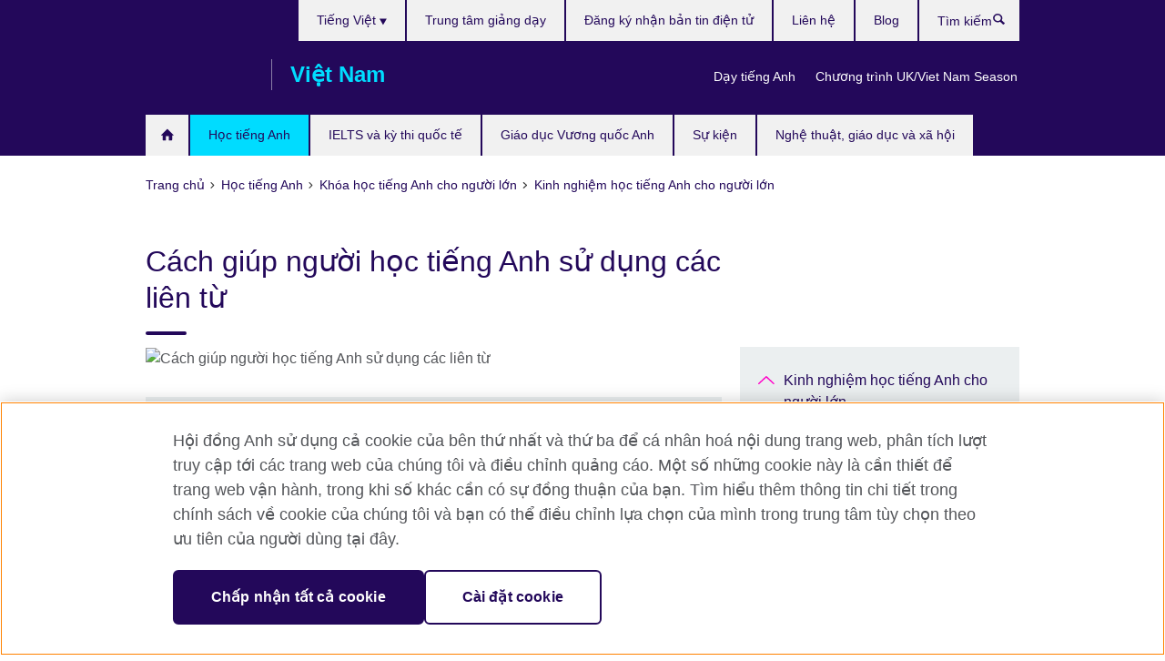

--- FILE ---
content_type: text/html; charset=utf-8
request_url: https://www.britishcouncil.vn/hoc-tieng-anh/tieng-anh-nguoi-lon/kinh-nghiem/cach-giup-nguoi-hoc-tieng-Anh-su-dung-cac-lien-tu
body_size: 28976
content:
<!DOCTYPE html>
<html lang="vi"
      dir="ltr"
      class="ltr">
<head>
  <!--[if IE]><![endif]-->
<meta http-equiv="Content-Type" content="text/html; charset=utf-8" />
<script> dataLayer = [{"pageTitle":"C\u00e1ch gi\u00fap ng\u01b0\u1eddi h\u1ecdc ti\u1ebfng Anh s\u1eed d\u1ee5ng c\u00e1c li\u00ean t\u1eeb ","pageCategory":"general_info"}] </script>
<!-- OneTrust Cookies Consent Notice start -->
    <script>window.dataLayer = window.dataLayer || []; function gtag(){dataLayer.push(arguments);} gtag("set", "developer_id.dNzMyY2", true); gtag("consent", "default", {"analytics_storage": "granted"}); gtag("consent", "default", {"ad_storage": "denied"}); gtag("consent", "default", {"ad_personalization": "denied"}); gtag("consent", "default", {"ad_user_data": "denied"});</script>
	<script src="https://cdn.cookielaw.org/scripttemplates/otSDKStub.js" data-document-language="true"
	type="text/javascript" charset="UTF-8" data-domain-script="db64c12e-1591-40fc-ad37-71a3351bc085"></script>
	<script type="text/javascript">
	function OptanonWrapper() { }
	</script><!-- OneTrust Cookies Consent Notice end --><!-- Google Tag Manager -->
<script>
  (function (w,d,s,l,i) {
w[l] = w[l]||[];w[l].push({'gtm.start':new Date().getTime(),event:'gtm.js'});var f = d.getElementsByTagName(s)[0],j = d.createElement(s),dl = l != 'dataLayer' ? '&l=' + l : '';j.async = true;j.src = '//www.googletagmanager.com/gtm.js?id=' + i + dl;f.parentNode.insertBefore(j,f);})(window,document,'script','dataLayer','GTM-H9XB');
</script>
<!-- End Google Tag Manager -->
<meta name="WT.sp" content="Vietnam;SBU-English" />
<link href="https://www.britishcouncil.vn/hoc-tieng-anh/tieng-anh-nguoi-lon/kinh-nghiem/cach-giup-nguoi-hoc-tieng-Anh-su-dung-cac-lien-tu" rel="alternate"  hreflang="x-default" /><link href="https://www.britishcouncil.vn/hoc-tieng-anh/tieng-anh-nguoi-lon/kinh-nghiem/cach-giup-nguoi-hoc-tieng-Anh-su-dung-cac-lien-tu" rel="alternate" hreflang="vi-VN" />
<meta property="og:image" content="https://www.britishcouncil.vn/sites/default/files/spain_00852.jpg" />
<link rel="shortcut icon" href="https://www.britishcouncil.vn/profiles/solas2/themes/solas_ui/favicon.ico" type="image/vnd.microsoft.icon" />
<meta name="description" content="Những cách sử dụng liên từ hiệu quả trong học tiếng Anh" />
<link rel="canonical" href="https://www.britishcouncil.vn/hoc-tieng-anh/tieng-anh-nguoi-lon/kinh-nghiem/cach-giup-nguoi-hoc-tieng-Anh-su-dung-cac-lien-tu" />
<meta name="twitter:dnt" content="on" />
  <title>Cách giúp người học tiếng Anh sử dụng các liên từ | Hội đồng Anh</title>
  <meta http-equiv="X-UA-Compatible" content="IE=edge">
  <meta name="HandheldFriendly" content="True">
  <meta name="MobileOptimized" content="320">
  <meta name="viewport" content="width=device-width, initial-scale=1.0">
  <!-- iOS -->
  <link rel="apple-touch-icon" sizes="76x76"
        href="/profiles/solas2/themes/solas_ui/favicons/touch-icon-ipad.png">
  <link rel="apple-touch-icon" sizes="180x180"
        href="/profiles/solas2/themes/solas_ui/favicons/apple-touch-icon.png">
  <!-- Safari -->
  <link rel="mask-icon" color="#23085a"
        href="/profiles/solas2/themes/solas_ui/favicons/safari-pinned-tab.svg">
  <!-- Android -->
  <link rel="shortcut icon" sizes="192x192"
        href="/profiles/solas2/themes/solas_ui/favicons/android-chrome-192x192.png">
  <!-- Microsoft -->
  <meta name="msapplication-TileColor" content="#23085a">
  <meta name="msapplication-config" content="/favicons/browserconfig.xml">
  <meta name="theme-color" content="#ffffff">
  <meta http-equiv="cleartype" content="on">
  <link type="text/css" rel="stylesheet" href="/sites/default/files/advagg_css/css__gUwrWmDSCYDpNT-ZgT90lg3qnBO5bhMRTuszI3FZdGE__NddIO3YqwbFuLJ1SpObv95pgccLJqWX0xe4khRt6KhE__5KjK4-w4p3qd_r-JEryIdEL3lqUqbfiFbOale_Po3cY.css" media="all" />
<link type="text/css" rel="stylesheet" href="https://sui.britishcouncil.org/2.1.0/css/bc-theme.css" media="all" />
<link type="text/css" rel="stylesheet" href="https://sui.britishcouncil.org/2.1.0/css/bc-theme-vi.css" media="all" />
<link type="text/css" rel="stylesheet" href="/sites/default/files/advagg_css/css__oblIdZXmwPmpvpqZVUAPKvbef28xGG45AJ-PK3AuY8w__pPIAwEbg4s8bg9Cd5Pyut31kpi25dPreoMgRIIzILiE__5KjK4-w4p3qd_r-JEryIdEL3lqUqbfiFbOale_Po3cY.css" media="all" />
  <script src="/sites/default/files/advagg_js/js__XKqiBvZcB9K0EtZgl_-1bz5LyPEH_u8ah8XcuScspq8__2YujpmtfV0cviqjpUJ84wujhW7ha_JqiXl85CalCQYI__5KjK4-w4p3qd_r-JEryIdEL3lqUqbfiFbOale_Po3cY.js"></script>
<script src="/sites/default/files/advagg_js/js__eYiAm2GBf9Pa-kUJgRFgh9_ZW8m1oBIZfMIxZijeUxE__--6VVGcRgUtQnZAJlJTHVEjtioA1otSZE34ubE_QiMo__5KjK4-w4p3qd_r-JEryIdEL3lqUqbfiFbOale_Po3cY.js"></script>
<script src="/sites/default/files/advagg_js/js__BecWUEADzy8UCroXOZRrgELB4KeWdmgofZS71zSaE6w__B4ZOmMiOx9KoXKfZ5RD3vecR368--oOFMXvZCYc_DHw__5KjK4-w4p3qd_r-JEryIdEL3lqUqbfiFbOale_Po3cY.js"></script>
<script src="/sites/default/files/advagg_js/js__wRlYfEmJm6hjfvuapzq0pNOWP4LXmYMTM_tG7fZ_Bso__BsaKROlqVoH1U-25O4BHSOvj0FOd9mpaW6cDEgy8HfE__5KjK4-w4p3qd_r-JEryIdEL3lqUqbfiFbOale_Po3cY.js"></script>
<script src="/sites/default/files/advagg_js/js__8P-A628TjkVaWCsCKOrzna9OCN-rc39C6C5trp5RFPc__D6lH7qBKCon04HbHf8blti--3zoDsh24nnLyNcZuprw__5KjK4-w4p3qd_r-JEryIdEL3lqUqbfiFbOale_Po3cY.js"></script>
<script>
<!--//--><![CDATA[//><!--
jQuery.extend(Drupal.settings, {"basePath":"\/","pathPrefix":"","setHasJsCookie":0,"ajaxPageState":{"theme":"solas_ui","theme_token":"qmBIyHY6sEBm96mCZhXg3uCNLfgmjELAC6Bb_oBNR0A","css":{"modules\/system\/system.base.css":1,"modules\/field\/theme\/field.css":1,"profiles\/solas2\/modules\/contrib\/gathercontent\/css\/gathercontent_style.css":1,"modules\/node\/node.css":1,"profiles\/solas2\/modules\/contrib\/relation_add\/relation_add.css":1,"profiles\/solas2\/modules\/custom\/webtrends_simple\/webtrends_data_display\/css\/webtrends_data_display.css":1,"profiles\/solas2\/modules\/contrib\/views\/css\/views.css":1,"https:\/\/sui.britishcouncil.org\/2.1.0\/css\/bc-theme.css":1,"https:\/\/sui.britishcouncil.org\/2.1.0\/css\/bc-theme-vi.css":1,"profiles\/solas2\/modules\/contrib\/ctools\/css\/ctools.css":1,"profiles\/solas2\/modules\/custom\/solas_admin\/solas_admin_menu\/solas_admin_menu.css":1,"modules\/locale\/locale.css":1,"public:\/\/rrssb\/rrssb.6ba99b08.css":1,"profiles\/solas2\/libraries\/rrssb-plus\/css\/rrssb.css":1,"profiles\/solas2\/themes\/solas_ui\/css\/solas-ui-overrides.css":1,"profiles\/solas2\/themes\/solas_ui\/css\/solas-ui-widgets.css":1,"profiles\/solas2\/themes\/solas_ui\/css\/solas-ui-admin.css":1,"profiles\/solas2\/themes\/solas_ui\/css\/solas-ui-integration.css":1},"js":{"https:\/\/sui.britishcouncil.org\/2.1.0\/scripts\/main.js":1,"profiles\/solas2\/themes\/solas_ui\/js\/init.js":1,"profiles\/solas2\/themes\/solas_ui\/js\/ajax.js":1,"profiles\/solas2\/themes\/solas_ui\/js\/listings.js":1,"profiles\/solas2\/themes\/solas_ui\/js\/filters.js":1,"profiles\/solas2\/themes\/solas_ui\/js\/forms.js":1,"profiles\/solas2\/themes\/solas_ui\/js\/maps.js":1,"profiles\/solas2\/themes\/solas_ui\/js\/bookeo.js":1,"profiles\/solas2\/themes\/solas_ui\/js\/icon-insertion.js":1,"profiles\/solas2\/themes\/solas_ui\/js\/libs\/jquery.validate.min.js":1,"profiles\/solas2\/themes\/solas_ui\/js\/menus.js":1,"profiles\/solas2\/themes\/bootstrap\/js\/bootstrap.js":1,"profiles\/solas2\/modules\/contrib\/jquery_update\/replace\/jquery\/1.8\/jquery.min.js":1,"misc\/jquery-extend-3.4.0.js":1,"misc\/jquery-html-prefilter-3.5.0-backport.js":1,"misc\/jquery.once.js":1,"misc\/drupal.js":1,"misc\/form-single-submit.js":1,"profiles\/solas2\/modules\/contrib\/entityreference\/js\/entityreference.js":1,"profiles\/solas2\/modules\/features\/solas_ct_event\/js\/solas_ct_event.js":1,"profiles\/solas2\/modules\/custom\/solas_field_formatters\/solas_ff_exams_widget\/js\/solas_ff_exams_widget.js":1,"profiles\/solas2\/modules\/custom\/webtrends_simple\/webtrends_data_display\/js\/webtrends_data_display.js":1,"public:\/\/languages\/vi_5-xZ2-yfim9vieo89Oifxc5oWs0VFY5jsh4LLhuvK1k.js":1,"profiles\/solas2\/modules\/contrib\/field_group\/field_group.js":1,"profiles\/solas2\/modules\/contrib\/rrssb\/rrssb.init.js":1,"profiles\/solas2\/libraries\/rrssb-plus\/js\/rrssb.min.js":1}},"better_exposed_filters":{"views":{"solas_news_alerts":{"displays":{"news_alert":{"filters":[]}}},"promos_test_revs":{"displays":{"block":{"filters":[]}}},"promo_sbar_revs":{"displays":{"block":{"filters":[]}}},"partners":{"displays":{"partners_block":{"filters":[]}}}}},"addSuiIcons":{"accessibility_text":"Opens in a new tab or window."},"urlIsAjaxTrusted":{"\/search":true},"googleMapsApi":{"key":"AIzaSyCaot_vEl5pGDJ35FbtR19srhUErCdgR9k"},"field_group":{"div":"full"},"isFront":false,"rrssb":{"size":"","shrink":"","regrow":"","minRows":"","maxRows":"","prefixReserve":"","prefixHide":"","alignRight":0},"solas_ct_webform":{"serverMaxFileSize":67108864,"currentTheme":"solas_ui"},"password":{"strengthTitle":"Password compliance:"},"type":"setting","bootstrap":{"anchorsFix":"0","anchorsSmoothScrolling":"0","formHasError":1,"popoverEnabled":"0","popoverOptions":{"animation":1,"html":0,"placement":"right","selector":"","trigger":"click","triggerAutoclose":1,"title":"","content":"","delay":0,"container":"body"},"tooltipEnabled":"0","tooltipOptions":{"animation":1,"html":0,"placement":"auto left","selector":"","trigger":"hover focus","delay":0,"container":"body"}}});
//--><!]]>
</script>

<script>(window.BOOMR_mq=window.BOOMR_mq||[]).push(["addVar",{"rua.upush":"false","rua.cpush":"true","rua.upre":"false","rua.cpre":"true","rua.uprl":"false","rua.cprl":"false","rua.cprf":"false","rua.trans":"SJ-05ff1a3b-c195-4f04-83de-27a94e165feb","rua.cook":"false","rua.ims":"false","rua.ufprl":"false","rua.cfprl":"false","rua.isuxp":"false","rua.texp":"norulematch","rua.ceh":"false","rua.ueh":"false","rua.ieh.st":"0"}]);</script>
                              <script>!function(e){var n="https://s.go-mpulse.net/boomerang/";if("False"=="True")e.BOOMR_config=e.BOOMR_config||{},e.BOOMR_config.PageParams=e.BOOMR_config.PageParams||{},e.BOOMR_config.PageParams.pci=!0,n="https://s2.go-mpulse.net/boomerang/";if(window.BOOMR_API_key="GFYB7-E28QN-UXTEV-T9AT2-PFUUJ",function(){function e(){if(!o){var e=document.createElement("script");e.id="boomr-scr-as",e.src=window.BOOMR.url,e.async=!0,i.parentNode.appendChild(e),o=!0}}function t(e){o=!0;var n,t,a,r,d=document,O=window;if(window.BOOMR.snippetMethod=e?"if":"i",t=function(e,n){var t=d.createElement("script");t.id=n||"boomr-if-as",t.src=window.BOOMR.url,BOOMR_lstart=(new Date).getTime(),e=e||d.body,e.appendChild(t)},!window.addEventListener&&window.attachEvent&&navigator.userAgent.match(/MSIE [67]\./))return window.BOOMR.snippetMethod="s",void t(i.parentNode,"boomr-async");a=document.createElement("IFRAME"),a.src="about:blank",a.title="",a.role="presentation",a.loading="eager",r=(a.frameElement||a).style,r.width=0,r.height=0,r.border=0,r.display="none",i.parentNode.appendChild(a);try{O=a.contentWindow,d=O.document.open()}catch(_){n=document.domain,a.src="javascript:var d=document.open();d.domain='"+n+"';void(0);",O=a.contentWindow,d=O.document.open()}if(n)d._boomrl=function(){this.domain=n,t()},d.write("<bo"+"dy onload='document._boomrl();'>");else if(O._boomrl=function(){t()},O.addEventListener)O.addEventListener("load",O._boomrl,!1);else if(O.attachEvent)O.attachEvent("onload",O._boomrl);d.close()}function a(e){window.BOOMR_onload=e&&e.timeStamp||(new Date).getTime()}if(!window.BOOMR||!window.BOOMR.version&&!window.BOOMR.snippetExecuted){window.BOOMR=window.BOOMR||{},window.BOOMR.snippetStart=(new Date).getTime(),window.BOOMR.snippetExecuted=!0,window.BOOMR.snippetVersion=12,window.BOOMR.url=n+"GFYB7-E28QN-UXTEV-T9AT2-PFUUJ";var i=document.currentScript||document.getElementsByTagName("script")[0],o=!1,r=document.createElement("link");if(r.relList&&"function"==typeof r.relList.supports&&r.relList.supports("preload")&&"as"in r)window.BOOMR.snippetMethod="p",r.href=window.BOOMR.url,r.rel="preload",r.as="script",r.addEventListener("load",e),r.addEventListener("error",function(){t(!0)}),setTimeout(function(){if(!o)t(!0)},3e3),BOOMR_lstart=(new Date).getTime(),i.parentNode.appendChild(r);else t(!1);if(window.addEventListener)window.addEventListener("load",a,!1);else if(window.attachEvent)window.attachEvent("onload",a)}}(),"".length>0)if(e&&"performance"in e&&e.performance&&"function"==typeof e.performance.setResourceTimingBufferSize)e.performance.setResourceTimingBufferSize();!function(){if(BOOMR=e.BOOMR||{},BOOMR.plugins=BOOMR.plugins||{},!BOOMR.plugins.AK){var n="true"=="true"?1:0,t="",a="clpdjfaxzvm4g2lr7gnq-f-346a08aad-clientnsv4-s.akamaihd.net",i="false"=="true"?2:1,o={"ak.v":"39","ak.cp":"35045","ak.ai":parseInt("251977",10),"ak.ol":"0","ak.cr":9,"ak.ipv":4,"ak.proto":"h2","ak.rid":"a0f8cc0","ak.r":38938,"ak.a2":n,"ak.m":"b","ak.n":"essl","ak.bpcip":"18.222.52.0","ak.cport":53240,"ak.gh":"23.55.170.187","ak.quicv":"","ak.tlsv":"tls1.3","ak.0rtt":"","ak.0rtt.ed":"","ak.csrc":"-","ak.acc":"","ak.t":"1769077147","ak.ak":"hOBiQwZUYzCg5VSAfCLimQ==iHcMF5ktCBZo9o682256dorb4ec2r/w2BSrBTpbaxgz+RypnszUpkXpEbFBV8dQm43VpohDQMDh3HGbM+n2m8d3QnXNfajs2tOQkHgz5O4nvNOGhg099d/[base64]/+y9uQTnsatNwfRk9ygcAYi0GY77QiWbdO5PqcbF4lgLoh0ebsPeij26qjvLNAparLWVya23Mp2VRPqzABbLlJwxeX8IhAA95AkBTJl0k4=","ak.pv":"655","ak.dpoabenc":"","ak.tf":i};if(""!==t)o["ak.ruds"]=t;var r={i:!1,av:function(n){var t="http.initiator";if(n&&(!n[t]||"spa_hard"===n[t]))o["ak.feo"]=void 0!==e.aFeoApplied?1:0,BOOMR.addVar(o)},rv:function(){var e=["ak.bpcip","ak.cport","ak.cr","ak.csrc","ak.gh","ak.ipv","ak.m","ak.n","ak.ol","ak.proto","ak.quicv","ak.tlsv","ak.0rtt","ak.0rtt.ed","ak.r","ak.acc","ak.t","ak.tf"];BOOMR.removeVar(e)}};BOOMR.plugins.AK={akVars:o,akDNSPreFetchDomain:a,init:function(){if(!r.i){var e=BOOMR.subscribe;e("before_beacon",r.av,null,null),e("onbeacon",r.rv,null,null),r.i=!0}return this},is_complete:function(){return!0}}}}()}(window);</script></head>
<body
  class="page-node-11428 node-type-general-info i18n-vi" >
  <!-- Google Tag Manager -->
<noscript>
<iframe src="//www.googletagmanager.com/ns.html?id=GTM-H9XB&pageTitle=C%C3%A1ch%20gi%C3%BAp%20ng%C6%B0%E1%BB%9Di%20h%E1%BB%8Dc%20ti%E1%BA%BFng%20Anh%20s%E1%BB%AD%20d%E1%BB%A5ng%20c%C3%A1c%20li%C3%AAn%20t%E1%BB%AB%20&pageCategory=general_info" height="0" width="0" style="display:none;visibility:hidden"></iframe>
</noscript>
<!-- End Google Tag Manager -->
  <div id="skip-link">
    <a href="#main-content"
       class="element-invisible element-focusable">Skip to main content</a>
  </div>
<header role="banner" class="navbar bc-navbar-default bc-navbar-has-support-area">
  <div class="container">
    <h2 class="navbar-header">
      <div class="navbar-brand">
                  <a class="bc-brand-logo"
             href="/">Hội đồng Anh </a>
                                          <span class="bc-brand-slogan">Việt Nam</span>
              </div>
    </h2>

          <div class="bc-btn-navbar-group" role="group" aria-label="navbar-group">
        <button type="button" class="btn btn-default bc-menu-toggle" data-target=".mega-menu .navbar-nav">
          Danh mục          <div class="menu-icon">
            <span></span>
            <span></span>
            <span></span>
            <span></span>
          </div>
        </button>
      </div>
    
          <nav role="navigation" class="mega-menu">
                  <ul class="nav navbar-nav bc-primary-nav bc-navbar-nav-has-home-icon"><li class="first leaf"><a href="/" title="">Trang chủ</a></li>
<li class="expanded active-trail active"><a href="/hoc-tieng-anh" class="active-trail active-trail">Học tiếng Anh</a><ul class="dropdown-menu"><li class="first collapsed"><a href="/hoc-tieng-anh/tre-em-va-thieu-nien">Khóa học tiếng Anh cho trẻ em và thanh thiếu niên</a></li>
<li class="expanded active-trail active"><a href="/hoc-tieng-anh/tieng-anh-nguoi-lon" class="active-trail active-trail">Khóa học tiếng Anh cho người lớn</a><ul class="dropdown-menu"><li class="first last expanded active-trail active"><a href="/hoc-tieng-anh/tieng-anh-nguoi-lon/kinh-nghiem" class="active-trail active-trail">Kinh nghiệm học tiếng Anh cho người lớn</a><ul class="dropdown-menu"><li class="first collapsed"><a href="/hoc-tieng-anh/tieng-anh-nguoi-lon/tieng-anh-chuyen-nganh">Blog - Tiếng Anh cho công việc và chuyên ngành</a></li>
<li class="leaf"><a href="/hoc-tieng-anh/tieng-anh-nguoi-lon/kinh-nghiem/bi-quyet-ielts-speaking-part-2">Bí quyết chinh phục IELTS Speaking Part 2 (Có video minh họa)</a></li>
<li class="leaf"><a href="/hoc-tieng-anh/tieng-anh-nguoi-lon/kinh-nghiem/bi-quyet-ielts-speaking-part-1">Chinh phục IELTS Speaking Part 1 với 9 lời khuyên từ chuyên gia (Có video minh họa)</a></li>
<li class="leaf"><a href="/hoc-tieng-anh/tieng-anh-nguoi-lon/kinh-nghiem/tu-vung-hoc-thuat">Từ vựng học thuật trong tiếng Anh</a></li>
<li class="leaf"><a href="/hoc-tieng-anh/tieng-anh-nguoi-lon/kinh-nghiem/bi-quyet-hinh-thanh-thoi-quen-hoc-tu-moi-phan-1">Bí quyết hình thành thói quen học từ mới - Phần 1</a></li>
<li class="leaf"><a href="/hoc-tieng-anh/tieng-anh-nguoi-lon/kinh-nghiem/bo-nghia-so-sanh">Bổ nghĩa cấu trúc so sánh (có video minh họa)</a></li>
<li class="leaf"><a href="/hoc-tieng-anh/tieng-anh-nguoi-lon/kinh-nghiem/danh-tu-tap-hop">Cách chia động từ chính trong câu có danh từ tập hợp là chủ ngữ (có video minh họa)</a></li>
<li class="leaf"><a href="/hoc-tieng-anh/tieng-anh-nguoi-lon/kinh-nghiem/mao-tu-a-an">Cách sử dụng A và An (có video minh họa)</a></li>
<li class="leaf"><a href="/hoc-tieng-anh/tieng-anh-nguoi-lon/kinh-nghiem/mao-tu">Cách sử dụng mạo từ (có video minh họa)</a></li>
<li class="leaf"><a href="/hoc-tieng-anh/tieng-anh-nguoi-lon/kinh-nghiem/trang-tu-va-tinh-tu">Cách sử dụng trạng từ và tính từ trong tiếng Anh (có video minh họa)</a></li>
<li class="leaf"><a href="/hoc-tieng-anh/tieng-anh-nguoi-lon/kinh-nghiem/muoi-cach-chao-hoi-bang-tieng-anh-how-are-you">Mười cách chào hỏi bằng tiếng Anh thay cho câu “How are you?”</a></li>
<li class="leaf"><a href="/hoc-tieng-anh/tieng-anh-nguoi-lon/kinh-nghiem/ke-hoach-luyen-thi-ielts">Những lưu ý trước khi bắt đầu luyện thi IELTS</a></li>
<li class="leaf"><a href="/hoc-tieng-anh/tieng-anh-nguoi-lon/kinh-nghiem/come-va-go">Phân biệt cách sử dụng &#039;Come&#039; và &#039;Go&#039; (Có video minh họa)</a></li>
<li class="leaf"><a href="/hoc-tieng-anh/tieng-anh-nguoi-lon/kinh-nghiem/yeu-cau-giup-do-lich-su">Yêu cầu được giúp đỡ một cách lịch sự</a></li>
<li class="leaf"><a href="/hoc-tieng-anh/tieng-anh-nguoi-lon/kinh-nghiem/bi-quyet-hinh-thanh-thoi-quen-hoc-tu-moi-phan-2">Bí quyết hình thành thói quen học từ mới - Phần 2</a></li>
<li class="leaf"><a href="/hoc-tieng-anh/tieng-anh-nguoi-lon/kinh-nghiem/nhung-cach-hoc-tieng-anh-giao-tiep-hieu-qua">Cách học tiếng Anh giao tiếp hiệu quả</a></li>
<li class="leaf"><a href="/hoc-tieng-anh/tieng-anh-nguoi-lon/kinh-nghiem/cach-viet-email-hieu-qua">Cách viết email hiệu quả cho người đi làm</a></li>
<li class="leaf"><a href="/hoc-tieng-anh/tieng-anh-nguoi-lon/kinh-nghiem/cam-nang-cho-nguoi-hoc-tieng-anh">Cẩm nang dành cho người học tiếng Anh</a></li>
<li class="leaf"><a href="/hoc-tieng-anh/tieng-anh-nguoi-lon/kinh-nghiem/so-tay-tu-vung-phan-1">Sổ tay từ vựng cho người học tiếng Anh - Phần 1</a></li>
<li class="leaf"><a href="/hoc-tieng-anh/tieng-anh-nguoi-lon/kinh-nghiem/so-tay-tu-vung-phan-2">Sổ tay từ vựng cho người học tiếng Anh - Phần 2</a></li>
<li class="leaf"><a href="/hoc-tieng-anh/tieng-anh-nguoi-lon/ung-dung/loi-thuong-gap-T-F-NG">Những lỗi phổ biến trong bài thi IELTS Reading: True / False / Not Given</a></li>
<li class="leaf"><a href="/hoc-tieng-anh/tieng-anh-nguoi-lon/kinh-nghiem/11-cach-giup-ban-hoc-tieng-anh-giao-tiep-tai-nha">11 Cách giúp bạn học tiếng Anh giao tiếp tại nhà</a></li>
<li class="leaf"><a href="/hoc-tieng-anh/tieng-anh-nguoi-lon/kinh-nghiem/11-kenh-hoc-tieng-anh-online-mien-phi-tot-nhat-tren-youtube">11 kênh học tiếng Anh online miễn phí tốt nhất trên YouTube</a></li>
<li class="leaf"><a href="/hoc-tieng-anh/tieng-anh-nguoi-lon/kinh-nghiem/23-tu-long-thong-dung-trong-tieng-anh-giao-tiep-hang-ngay">23 từ lóng thông dụng trong tiếng Anh giao tiếp hàng ngày</a></li>
<li class="leaf"><a href="/hoc-tieng-anh/tieng-anh-nguoi-lon/kinh-nghiem/ba-cach-hoc-ngu-phap-tieng-anh-vui-nhon-danh-cho-moi-lua-tuoi">Ba cách học ngữ pháp tiếng Anh vui nhộn dành cho mọi lứa tuổi</a></li>
<li class="leaf"><a href="/hoc-tieng-anh/tieng-anh-nguoi-lon/kinh-nghiem/ba-ly-do-de-tranh-learning-style-khi-hoc-ngoai-ngu">Ba lý do để tránh &quot;learning style&quot; khi học ngoại ngữ</a></li>
<li class="leaf"><a href="/hoc-tieng-anh/tieng-anh-nguoi-lon/kinh-nghiem/ba-ung-dung-hoc-tieng-anh-online-cho-nguoi-moi-bat-dau">Ba ứng dụng học tiếng Anh online cho người mới bắt đầu</a></li>
<li class="leaf"><a href="/hoc-tieng-anh/tieng-anh-nguoi-lon/kinh-nghiem/bay-meo-hoc-tieng-Anh-cho-nguoi-moi-bat-dau">Bảy mẹo học tiếng Anh cho người mới bắt đầu</a></li>
<li class="leaf"><a href="/hoc-tieng-anh/tieng-anh-nguoi-lon/kinh-nghiem/bay-phuong-phap-giup-ban-hoc-tieng-anh-giao-tiep-cap-toc">Bảy phương pháp giúp bạn học tiếng Anh giao tiếp cấp tốc</a></li>
<li class="leaf"><a href="/hoc-tieng-anh/tieng-anh-nguoi-lon/kinh-nghiem/bay-phuong-phap-giup-ban-tu-hoc-tieng-anh-hieu-qua">Bảy phương pháp giúp bạn tự học tiếng Anh hiệu quả</a></li>
<li class="leaf"><a href="/hoc-tieng-anh/tieng-anh-nguoi-lon/kinh-nghiem/bay-phuong-phap-khoa-hoc-giup-ban-cai-thien-tieng-Anh-nhanh-chong">Bảy phương pháp khoa học giúp bạn cải thiện tiếng Anh nhanh chóng</a></li>
<li class="leaf"><a href="/hoc-tieng-anh/tieng-anh-nguoi-lon/kinh-nghiem/bay-quy-tac-ngu-phap-tieng-anh-quan-trong-trong-bai-thi-IELTS">Bảy quy tắc ngữ pháp tiếng Anh quan trọng trong bài thi IELTS</a></li>
<li class="leaf"><a href="/hoc-tieng-anh/tieng-anh-nguoi-lon/kinh-nghiem/bay-trang-web-chat-luong-giup-ban-hoc-tot-tu-vung-tieng-anh">Bảy trang web chất lượng giúp bạn học tốt từ vựng tiếng Anh</a></li>
<li class="leaf"><a href="/hoc-tieng-anh/tieng-anh-nguoi-lon/kinh-nghiem/16-meo-giup-ban-luyen-nghe-tieng-anh-luu-loat-p1">Bật mí 16 mẹo giúp bạn luyện nghe nói tiếng Anh lưu loát (phần 1)</a></li>
<li class="leaf"><a href="/hoc-tieng-anh/tieng-anh-nguoi-lon/kinh-nghiem/16-meo-giup-ban-luyen-nghe-noi-tieng-anh-p2">Bật mí 16 mẹo giúp bạn luyện nghe nói tiếng Anh lưu loát (phần 2)</a></li>
<li class="leaf"><a href="/hoc-tieng-anh/tieng-anh-nguoi-lon/kinh-nghiem/bay-cach-hoc-tu-vung-tieng-anh-voi-cac-manh-giay">Bật mí bảy cách học từ vựng tiếng Anh với các mảnh giấy</a></li>
<li class="leaf"><a href="/hoc-tieng-anh/tieng-anh-nguoi-lon/kinh-nghiem/chin-cach-su-dung-bieu-tuong-cam-xuc-trong-lop-tieng-anh-truc-tuyen">Chín cách sử dụng biểu tượng cảm xúc trong lớp tiếng Anh trực tuyến</a></li>
<li class="leaf"><a href="/hoc-tieng-anh/tieng-anh-nguoi-lon/kinh-nghiem/chin-ly-do-ban-nen-hoc-tieng-anh-truc-tuyen">Chín lý do tại sao bạn nên học tiếng Anh trực tuyến</a></li>
<li class="leaf"><a href="/hoc-tieng-anh/tieng-anh-nguoi-lon/kinh-nghiem/chin-meo-giup-ban-tro-thanh-bac-thay-tieng-Anh">Chín mẹo giúp bạn trở thành bậc thầy tiếng Anh</a></li>
<li class="leaf"><a href="/hoc-tieng-anh/tieng-anh-nguoi-lon/kinh-nghiem/cac-buoc-can-chuan-bi-va-cach-tinh-diem-bai-thi-ielts-writing">Các bước cần chuẩn bị và cách tính điểm IELTS cho phần Writing</a></li>
<li class="leaf"><a href="/hoc-tieng-anh/tieng-anh-nguoi-lon/kinh-nghiem/cac-buoc-thuc-hanh-ky-nang-nghe-tieng-anh">Các bước thực hành kỹ năng nghe tiếng Anh</a></li>
<li class="leaf"><a href="/hoc-tieng-anh/tieng-anh-nguoi-lon/kinh-nghiem/cac-hoat-dong-luyen-nghe-tieng-Anh-hieu-qua">Các hoạt động luyện nghe tiếng Anh hiệu quả</a></li>
<li class="leaf"><a href="/hoc-tieng-anh/tieng-anh-nguoi-lon/kinh-nghiem/cac-khoa-hoc-tieng-anh-online-giup-ban-ket-noi-cong-dong">Các khóa học tiếng Anh online giúp bạn kết nối cộng đồng</a></li>
<li class="leaf"><a href="/hoc-tieng-anh/tieng-anh-nguoi-lon/kinh-nghiem/cac-phuong-phap-thuc-hanh-luyen-nghe-tieng-anh-cho-nguoi-moi-bat-dau">Các phương pháp thực hành luyện nghe tiếng Anh cho người mới bắt đầu</a></li>
<li class="leaf"><a href="/hoc-tieng-anh/tieng-anh-nguoi-lon/kinh-nghiem/cac-trang-web-giup-ban-hoc-tot-tieng-anh-tai-nha">Các trang web giúp bạn học tốt tiếng Anh tại nhà</a></li>
<li class="leaf"><a href="/hoc-tieng-anh/tieng-anh-nguoi-lon/kinh-nghiem/cach-chuan-bi-tot-cho-mot-cuoc-phong-van-tieng-anh">Cách chuẩn bị tốt cho một cuộc phỏng vấn tiếng Anh</a></li>
<li class="leaf"><a href="/hoc-tieng-anh/tieng-anh-nguoi-lon/kinh-nghiem/cach-cai-thien-tieng-Anh-voi-cac-phuong-tien-truyen-thong-xa-hoi">Cách cải thiện tiếng Anh với các phương tiện truyền thông xã hội</a></li>
<li class="leaf active-trail active"><a href="/hoc-tieng-anh/tieng-anh-nguoi-lon/kinh-nghiem/cach-giup-nguoi-hoc-tieng-Anh-su-dung-cac-lien-tu" class="active-trail active-trail active-trail active-trail active">Cách giúp người học tiếng Anh sử dụng các liên từ</a></li>
<li class="leaf"><a href="/hoc-tieng-anh/tieng-anh-nguoi-lon/kinh-nghiem/cach-hoc-tieng-anh-hieu-qua-bang-am-nhac">Cách học tiếng Anh hiệu quả bằng âm nhạc</a></li>
<li class="leaf"><a href="/hoc-tieng-anh/tieng-anh-nguoi-lon/kinh-nghiem/cach-hoc-tieng-anh-qua-video-cho-nguoi-tre-tuoi-2">Cách học tiếng Anh qua video cho người trẻ tuổi – Phần 2</a></li>
<li class="leaf"><a href="/hoc-tieng-anh/tieng-anh-nguoi-lon/kinh-nghiem/cach-hoc-tieng-anh-qua-video-cho-nguoi-tre-tuoi-1">Cách học tiếng Anh qua video cho những người trẻ tuổi - Phần 1</a></li>
<li class="leaf"><a href="/hoc-tieng-anh/tieng-anh-nguoi-lon/kinh-nghiem/cach-su-dung-tu-dien-tieng-anh-hoc-thuat">Cách sử dụng từ điển tiếng Anh học thuật</a></li>
<li class="leaf"><a href="/hoc-tieng-anh/tieng-anh-nguoi-lon/kinh-nghiem/cach-su-dung-am-nhac-de-hoc-tieng-anh">Cách sử dụng âm nhạc để học tiếng Anh</a></li>
<li class="leaf"><a href="/hoc-tieng-anh/tieng-anh-nguoi-lon/kinh-nghiem/cach-ung-dung-phuong-phap-infographics-tai-trung-tam-tieng-anh">Cách ứng dụng phương pháp Infographics tại trung tâm tiếng Anh</a></li>
<li class="leaf"><a href="/hoc-tieng-anh/tieng-anh-nguoi-lon/kinh-nghiem/bi-quyet-tu-hoc-ielts-8.0-hieu-qua">Bí quyết tự học IELTS 8.0 hiệu quả</a></li>
<li class="leaf"><a href="/hoc-tieng-anh/tieng-anh-nguoi-lon/kinh-nghiem/bon-cach-giup-ban-tu-kiem-tra-kha-nang-tieng-anh-tai-nha">Bốn cách giúp bạn tự kiểm tra khả năng tiếng Anh tại nhà</a></li>
<li class="leaf"><a href="/hoc-tieng-anh/tieng-anh-nguoi-lon/kinh-nghiem/chin-podcast-luyen-tieng-anh-online-mien-phi-tot-nhat">Chín podcast luyện tiếng Anh online miễn phí tốt nhất</a></li>
<li class="leaf"><a href="/hoc-tieng-anh/tieng-anh-nguoi-lon/kinh-nghiem/chin-tro-ngai-thuong-gap-khi-hoc-ngoai-ngu-va-cach-khac-phuc">Chín trở ngại thường gặp khi học ngoại ngữ và cách khắc phục</a></li>
<li class="leaf"><a href="/hoc-tieng-anh/tieng-anh-nguoi-lon/kinh-nghiem/cac-chien-luoc-quan-trong-khi-lam-bai-thi-IELTS-Reading">Các chiến lược quan trọng khi làm bài thi IELTS Reading</a></li>
<li class="leaf"><a href="/hoc-tieng-anh/tieng-anh-nguoi-lon/kinh-nghiem/cau-lac-bo-tieng-anh-giao-tiep">Câu lạc bộ tiếng Anh giao tiếp cho người đi làm</a></li>
<li class="leaf"><a href="/hoc-tieng-anh/tieng-anh-nguoi-lon/kinh-nghiem/hoc-tieng-anh-qua-instagram">Làm thế nào để học tiếng Anh thông qua Instagram?</a></li>
<li class="leaf"><a href="/hoc-tieng-anh/tieng-anh-nguoi-lon/kinh-nghiem/lam-the-nao-de-dat-diem-ielts-reading-8">Làm thế nào để đạt điểm IELTS Reading 8.0</a></li>
<li class="leaf"><a href="/hoc-tieng-anh/tieng-anh-nguoi-lon/kinh-nghiem/muoi-lam-tuong-cac-thi-sinh-thuong-gap-phai-trong-bai-thi-ielts-speaking">Mười lầm tưởng các thí sinh thường gặp phải trong bài thi IELTS Speaking</a></li>
<li class="leaf"><a href="/hoc-tieng-anh/tieng-anh-nguoi-lon/kinh-nghiem/nhung-phuong-phap-giup-ban-cai-thien-tieng-anh-hieu-qua">Những phương pháp giúp bạn cải thiện tiếng Anh hiệu quả</a></li>
<li class="leaf"><a href="/hoc-tieng-anh/tieng-anh-nguoi-lon/kinh-nghiem/nam-buoc-luyen-nghe-tieng-anh-theo-phuong-phap-shadowing-thanh-cong">Năm bước luyện nghe tiếng Anh theo phương pháp Shadowing thành công</a></li>
<li class="leaf"><a href="/hoc-tieng-anh/tieng-anh-nguoi-lon/kinh-nghiem/nam-loi-khuyen-giup-ban-cai-thien-ky-nang-nghe-tieng-anh-hieu-qua">Năm lời khuyên giúp bạn cải thiện kỹ năng nghe tiếng Anh hiệu quả</a></li>
<li class="leaf"><a href="/hoc-tieng-anh/tieng-anh-nguoi-lon/kinh-nghiem/nam-phuong-phap-giup-ban-luyen-nghe-tieng-anh-giao-tiep-co-ban">Năm phương pháp giúp bạn luyện nghe tiếng Anh giao tiếp cơ bản</a></li>
<li class="leaf"><a href="/hoc-tieng-anh/tieng-anh-nguoi-lon/kinh-nghiem/nam-thu-thach-thu-vi-giup-ban-cai-thien-ky-nang-writing">Năm thử thách thú vị giúp bạn cải thiện kỹ năng Writing</a></li>
<li class="leaf"><a href="/hoc-tieng-anh/tieng-anh-nguoi-lon/kinh-nghiem/nam-website-giup-ban-hoc-tieng-Anh-online-mien-phi">Năm website giúp bạn học tiếng Anh online miễn phí</a></li>
<li class="leaf"><a href="/hoc-tieng-anh/tieng-anh-nguoi-lon/kinh-nghiem/phuong-phap-hoc-tieng-anh-cho-nguoi-di-lam">Phương pháp học tiếng Anh cho người đi làm</a></li>
<li class="leaf"><a href="/hoc-tieng-anh/tieng-anh-nguoi-lon/kinh-nghiem/top-chin-cach-hoc-tieng-anh-cho-nguoi-moi-bat-dau">Top chín cách học tiếng Anh cho người mới bắt đầu</a></li>
<li class="leaf"><a href="/hoc-tieng-anh/tieng-anh-nguoi-lon/kinh-nghiem/top-cac-ung-dung-giup-ban-hoc-nhieu-hon-mot-ngoai-ngu">Top các ứng dụng giúp bạn học nhiều hơn một ngoại ngữ</a></li>
<li class="leaf"><a href="/hoc-tieng-anh/tieng-anh-nguoi-lon/kinh-nghiem/tam-loi-thuong-gap-trong-tieng-anh-giao-tiep">Tám lỗi thường gặp trong tiếng Anh giao tiếp</a></li>
<li class="leaf"><a href="/hoc-tieng-anh/tieng-anh-nguoi-lon/kinh-nghiem/co-nen-su-dung-tieng-me-de-trong-lop-hoc-giao-tiep-tieng-anh">Có nên sử dụng tiếng mẹ đẻ trong lớp học giao tiếp tiếng Anh?</a></li>
<li class="leaf"><a href="/hoc-tieng-anh/tieng-anh-nguoi-lon/kinh-nghiem/cong-nghe-co-thuc-su-ho-tro-tot-cho-viec-hoc-tieng-anh">Công nghệ có thực sự hỗ trợ tốt cho việc học tiếng Anh?</a></li>
<li class="leaf"><a href="/hoc-tieng-anh/tieng-anh-nguoi-lon/kinh-nghiem/giao-vien-ban-ngu-co-phai-la-lua-chon-tot-nhat">Giáo viên bản ngữ có phải là lựa chọn tốt nhất?</a></li>
<li class="leaf"><a href="/hoc-tieng-anh/tieng-anh-nguoi-lon/kinh-nghiem/giao-vien-nen-lam-gi-neu-hoc-vien-khong-thich-hoc-tieng-anh">Giáo viên nên làm gì nếu học viên không thích học tiếng Anh?</a></li>
<li class="leaf"><a href="/hoc-tieng-anh/tieng-anh-nguoi-lon/kinh-nghiem/phong-van-xin-viec-bang-tieng-anh">Hướng dẫn phỏng vấn xin việc bằng tiếng Anh</a></li>
<li class="leaf"><a href="/hoc-tieng-anh/tieng-anh-nguoi-lon/kinh-nghiem/hoc-giao-tiep-tieng-anh-voi-cac-lop-dam-thoai">Học giao tiếp tiếng Anh với các lớp đàm thoại</a></li>
<li class="leaf"><a href="/hoc-tieng-anh/tieng-anh-nguoi-lon/kinh-nghiem/hoc-phat-am-tieng-anh-khong-chi-la-nghe-va-lap-lai">Học phát âm tiếng Anh không chỉ là “nghe và lặp lại”</a></li>
<li class="leaf"><a href="/hoc-tieng-anh/tieng-anh-nguoi-lon/kinh-nghiem/hoc-tieng-anh-nguoi-moi-bat-dau">Học tiếng Anh cho người mới bắt đầu</a></li>
<li class="leaf"><a href="/hoc-tieng-anh/tieng-anh-nguoi-lon/kinh-nghiem/hoc-tieng-anh-online-theo-phuong-phap-coaching">Học tiếng Anh online theo phương pháp Coaching</a></li>
<li class="leaf"><a href="/hoc-tieng-anh/tieng-anh-nguoi-lon/kinh-nghiem/ki-nang-thao-luan-nhom">Kĩ năng thảo luận nhóm khi học tiếng Anh</a></li>
<li class="leaf"><a href="/hoc-tieng-anh/tieng-anh-nguoi-lon/kinh-nghiem/luyen-ky-nang-viet-ielts-cai-thien-diem-writing-cua-ban">Luyện kỹ năng viết IELTS cải thiện điểm Writing của bạn</a></li>
<li class="leaf"><a href="/hoc-tieng-anh/tieng-anh-nguoi-lon/kinh-nghiem/lam-the-nao-cai-thien-ky-nang-reading-trong-bai-thi-IELTS">Làm thế nào cải thiện kỹ năng Reading trong IELTS</a></li>
<li class="leaf"><a href="/hoc-tieng-anh/tieng-anh-nguoi-lon/kinh-nghiem/lam-the-nao-giao-vien-giang-day-ngu-phap-tieng-anh-cho-hoc-sinh">Làm thế nào giáo viên giảng dạy ngữ pháp tiếng Anh cho học sinh?</a></li>
<li class="leaf"><a href="/hoc-tieng-anh/tieng-anh-nguoi-lon/kinh-nghiem/lam-the-nao-de-cai-thien-ngu-dieu-trong-tieng-anh">Làm thế nào để cải thiện ngữ điệu trong tiếng Anh?</a></li>
<li class="leaf"><a href="/hoc-tieng-anh/tieng-anh-nguoi-lon/kinh-nghiem/lam-the-nao-de-luyen-noi-tieng-anh-nhu-nguoi-ban-xu">Làm thế nào để luyện nói tiếng Anh như người bản xứ?</a></li>
<li class="leaf"><a href="/hoc-tieng-anh/tieng-anh-nguoi-lon/kinh-nghiem/lam-the-nao-de-vuot-qua-noi-so-khi-noi-truoc-cong-chung">Làm thế nào để vượt qua nỗi sợ khi nói trước công chúng</a></li>
<li class="leaf"><a href="/hoc-tieng-anh/tieng-anh-nguoi-lon/kinh-nghiem/lam-the-nao-de-dua-phim-anh-vao-qua-trinh-day-tieng-anh-cho-nguoi-di-lam">Làm thế nào để đưa phim ảnh vào quá trình dạy tiếng Anh cho người đi làm?</a></li>
<li class="leaf"><a href="/hoc-tieng-anh/tieng-anh-nguoi-lon/kinh-nghiem/ly-do-vi-sao-cac-trung-tam-tieng-anh-thuong-su-dung-tro-choi-cho-hoc-vien">Lý do vì sao các trung tâm tiếng Anh thường sử dụng trò chơi cho học viên</a></li>
<li class="leaf"><a href="/hoc-tieng-anh/tieng-anh-nguoi-lon/kinh-nghiem/loi-ich-cua-am-nhac-trong-viec-hoc-ngoai-ngu">Lợi ích của âm nhạc trong việc học ngoại ngữ</a></li>
<li class="leaf"><a href="/hoc-tieng-anh/tieng-anh-nguoi-lon/kinh-nghiem/muoi-bi-quyet-giup-ban-hoc-tieng-anh-tai-nha-hieu-qua">Mười bí quyết giúp bạn tự học tiếng Anh tại nhà hiệu quả</a></li>
<li class="leaf"><a href="/hoc-tieng-anh/tieng-anh-nguoi-lon/kinh-nghiem/muoi-cach-giup-ban-hoc-tu-vung-tieng-anh-hieu-qua">Mười cách giúp bạn học từ vựng tiếng Anh hiệu quả</a></li>
<li class="leaf"><a href="/hoc-tieng-anh/tieng-anh-nguoi-lon/kinh-nghiem/muoi-cach-hoc-tieng-anh-giao-tiep-tai-nha-thu-vi">Mười cách học tiếng Anh giao tiếp tại nhà vô cùng thú vị</a></li>
<li class="leaf"><a href="/hoc-tieng-anh/tieng-anh-nguoi-lon/kinh-nghiem/muoi-cach-de-noi-tieng-anh-troi-chay-hon-trong-IELTS-Speaking-Test">Mười cách để nói tiếng Anh trôi chảy hơn trong IELTS Speaking Test</a></li>
<li class="leaf"><a href="/hoc-tieng-anh/tieng-anh-nguoi-lon/kinh-nghiem/muoi-meo-hay-giup-ban-hoc-tieng-anh-giao-tiep-cap-toc-p1">Mười mẹo hay giúp bạn học tiếng Anh giao tiếp cấp tốc (Phần 1)</a></li>
<li class="leaf"><a href="/hoc-tieng-anh/tieng-anh-nguoi-lon/kinh-nghiem/muoi-meo-hay-giup-ban-hoc-tieng-anh-giao-tiep-cap-toc-p2">Mười mẹo hay giúp bạn học tiếng Anh giao tiếp cấp tốc (Phần 2)</a></li>
<li class="leaf"><a href="/hoc-tieng-anh/tieng-anh-nguoi-lon/kinh-nghiem/muoi-thanh-ngu-hoc-tieng-anh-pho-bien-tai-an-do">Mười thành ngữ học tiếng Anh phổ biến ở Ấn Độ</a></li>
<li class="leaf"><a href="/hoc-tieng-anh/tieng-anh-nguoi-lon/kinh-nghiem/muoi-dieu-giup-ban-cai-thien-ky-nang-speaking-trong-bai-thi-IELTS">Mười điều giúp bạn cải thiện kỹ năng Speaking trong bài thi IELTS</a></li>
<li class="leaf"><a href="/hoc-tieng-anh/tieng-anh-nguoi-lon/kinh-nghiem/moi-lien-he-giua-tieng-Anh-toan-cau-va-day-phat-am">Mối liên hệ giữa tiếng Anh toàn cầu và dạy phát âm</a></li>
<li class="leaf"><a href="/hoc-tieng-anh/tieng-anh-nguoi-lon/kinh-nghiem/mot-nen-giao-duc-tot-co-the-keo-dai-tuoi-tho">Một nền giáo dục tốt có thể giúp kéo dài tuổi thọ</a></li>
<li class="leaf"><a href="/hoc-tieng-anh/tieng-anh-nguoi-lon/kinh-nghiem/nhu-cau-hoc-tieng-Anh-cua-khoi-lien-minh-chau-Au-toi-nam-2025">Nhu cầu học tiếng Anh của khối liên minh EU tới năm 2025</a></li>
<li class="leaf"><a href="/hoc-tieng-anh/tieng-anh-nguoi-lon/ung-dung/nhung-cach-du-dung-made-in-made-from">Những cách sử dụng &quot;made in&quot;, &quot;made from&quot;, &quot;made out of&quot;</a></li>
<li class="leaf"><a href="/hoc-tieng-anh/tieng-anh-nguoi-lon/kinh-nghiem/nhung-phuong-phap-giup-toi-uu-hoa-viec-hoc-tieng-Anh-cho-nguoi-lon-tuoi">Những phương pháp giúp tối ưu hóa việc học tiếng Anh cho người lớn tuổi</a></li>
<li class="leaf"><a href="/hoc-tieng-anh/tieng-anh-nguoi-lon/kinh-nghiem/nhung-website-tin-tuc-giup-ban-hoc-tot-tieng-anh">Những website tin tức giúp bạn học tốt tiếng Anh</a></li>
<li class="leaf"><a href="/hoc-tieng-anh/tieng-anh-nguoi-lon/kinh-nghiem/nhung-dieu-can-biet-ve-gendered-language">Những điều cần biết về &quot;Gendered Language&quot;</a></li>
<li class="leaf"><a href="/hoc-tieng-anh/tieng-anh-nguoi-lon/kinh-nghiem/nhung-dieu-can-luu-y-khi-day-tieng-anh-trong-cac-lop-hoc-lon">Những điều cần lưu ý khi dạy tiếng Anh trong các lớp học lớn</a></li>
<li class="leaf"><a href="/hoc-tieng-anh/tieng-anh-nguoi-lon/kinh-nghiem/nam-cach-su-dung-video-tieng-anh-hieu-qua">Năm cách sử dụng video tiếng Anh hiệu quả</a></li>
<li class="leaf"><a href="/hoc-tieng-anh/tieng-anh-nguoi-lon/kinh-nghiem/nam-cach-viet-lai-cau">Năm cách viết lại câu hiệu quả trong tiếng Anh (có video minh hoạ)</a></li>
<li class="leaf"><a href="/hoc-tieng-anh/tieng-anh-nguoi-lon/kinh-nghiem/cai-thien-ky-nang-nghe-tieng-anh">Năm cách để cải thiện kỹ năng nghe tiếng Anh</a></li>
<li class="leaf"><a href="/hoc-tieng-anh/tieng-anh-nguoi-lon/kinh-nghiem/nam-thoi-quen-nguoi-hoc-tieng-anh-can-ren-luyen">Năm thói quen người học tiếng Anh cần rèn luyện</a></li>
<li class="leaf"><a href="/hoc-tieng-anh/tieng-anh-nguoi-lon/kinh-nghiem/nam-dieu-nen-va-khong-nen-lam-khi-hoc-ngoai-ngu-o-nuoc-ngoai">Năm điều nên và không nên làm khi học ngoại ngữ ở nước ngoài</a></li>
<li class="leaf"><a href="/hoc-tieng-anh/tieng-anh-nguoi-lon/kinh-nghiem/phim-anh-ho-tro-qua-trinh-day-va-hoc-tieng-anh-nhu-the-nao">Phim ảnh hỗ trợ quá trình dạy và học tiếng Anh như thế nào?</a></li>
<li class="leaf"><a href="/hoc-tieng-anh/tieng-anh-nguoi-lon/kinh-nghiem/phuong-phap-giup-ban-cai-thien-bon-ky-nang-tieng-anh-hieu-qua">Phương pháp giúp bạn cải thiện bốn kỹ năng tiếng Anh hiệu quả</a></li>
<li class="leaf"><a href="/hoc-tieng-anh/tieng-anh-nguoi-lon/kinh-nghiem/phuong-phap-giup-ban-hoc-tieng-anh-giao-tiep-hieu-qua">Phương pháp giúp bạn học tiếng Anh giao tiếp hiệu quả</a></li>
<li class="leaf"><a href="/hoc-tieng-anh/tieng-anh-nguoi-lon/kinh-nghiem/phuong-phap-giup-cai-thien-ky-nang-viet-tieng-anh">Phương pháp giúp cải thiện kỹ năng Viết tiếng Anh</a></li>
<li class="leaf"><a href="/hoc-tieng-anh/tieng-anh-nguoi-lon/kinh-nghiem/phuong-phap-giang-day-nao-phu-hop-cho-tat-ca-hoc-vien">Phương pháp giảng dạy nào phù hợp cho tất cả học viên</a></li>
<li class="leaf"><a href="/hoc-tieng-anh/tieng-anh-nguoi-lon/kinh-nghiem/phuong-phap-hoc-tot-ngu-phap-tieng-anh">Phương pháp học tốt ngữ pháp tiếng Anh</a></li>
<li class="leaf"><a href="/hoc-tieng-anh/tieng-anh-nguoi-lon/kinh-nghiem/phuong-phap-luyen-tieng-anh-cho-nguoi-moi-bat-dau">Phương pháp luyện tiếng Anh cho người mới bắt đầu</a></li>
<li class="leaf"><a href="/hoc-tieng-anh/tieng-anh-nguoi-lon/kinh-nghiem/podcast-cach-luyen-ky-nang-nghe-tieng-anh-hieu-qua">Podcast - cách luyện kỹ năng nghe tiếng Anh hiệu quả</a></li>
<li class="leaf"><a href="/hoc-tieng-anh/tieng-anh-nguoi-lon/kinh-nghiem/sau-bi-quyet-dat-diem-cao-trong-ielts-speaking">Sáu bí quyết đạt điểm cao trong IELTS Speaking</a></li>
<li class="leaf"><a href="/hoc-tieng-anh/tieng-anh-nguoi-lon/kinh-nghiem/sau-meo-luyen-nghe-tieng-anh-cho-nguoi-moi-bat-dau">Sáu mẹo luyện nghe tiếng Anh cho người mới bắt đầu</a></li>
<li class="leaf"><a href="/hoc-tieng-anh/tieng-anh-nguoi-lon/kinh-nghiem/sau-phuong-phap-hoc-tieng-anh-bang-cach-ghi-am">Sáu phương pháp học tiếng Anh bằng cách ghi âm</a></li>
<li class="leaf"><a href="/hoc-tieng-anh/tieng-anh-nguoi-lon/kinh-nghiem/sau-quyen-sach-giup-ban-cai-thien-von-tu-vung-tieng-anh">Sáu quyển sách giúp bạn cải thiện vốn từ vựng tiếng Anh</a></li>
<li class="leaf"><a href="/hoc-tieng-anh/tieng-anh-nguoi-lon/kinh-nghiem/top-bay-cach-hoc-tieng-anh-online-cho-nguoi-ban-ron">Top bảy cách học tiếng Anh online cho người bận rộn</a></li>
<li class="leaf"><a href="/hoc-tieng-anh/tieng-anh-nguoi-lon/kinh-nghiem/top-nam-bi-quyet-hoc-tieng-anh-thanh-cong">Top năm bí quyết học tiếng Anh thành công</a></li>
<li class="leaf"><a href="/hoc-tieng-anh/tieng-anh-nguoi-lon/kinh-nghiem/trang-bi-cho-sinh-vien-ki-nang-giao-tiep-bang-tieng-anh">Trang bị cho sinh viên sắp “đầu quân” vào trường Đại học kỹ năng giao tiếp bằng tiếng Anh</a></li>
<li class="leaf"><a href="/hoc-tieng-anh/tieng-anh-nguoi-lon/kinh-nghiem/trai-nghiem-bay-phuong-phap-hoc-tieng-anh-hieu-qua">Trải nghiệm bảy phương pháp học tiếng Anh hiệu quả</a></li>
<li class="leaf"><a href="/hoc-tieng-anh/tieng-anh-nguoi-lon/kinh-nghiem/tam-loi-pho-bien-thuong-gap-trong-ky-thi-ielts">Tám lỗi phổ biến thường gặp trong kỳ thi IELTS</a></li>
<li class="leaf"><a href="/hoc-tieng-anh/tieng-anh-nguoi-lon/kinh-nghiem/tam-yeu-to-giup-ban-co-mot-cuoc-phong-van-tieng-anh-hoan-hao">Tám yếu tố giúp bạn có một cuộc phỏng vấn tiếng Anh hoàn hảo</a></li>
<li class="leaf"><a href="/hoc-tieng-anh/ielts/tieng-anh-luyen-thi-ielts/tuong-lai-cua-cong-dong-giao-duc-xuyen-quoc-gia">Tương lai của cộng đồng giáo dục xuyên quốc gia</a></li>
<li class="leaf"><a href="/hoc-tieng-anh/tieng-anh-nguoi-lon/kinh-nghiem/tai-sao-ky-nang-nghe-lai-quan-trong-trong-giao-tiep-tieng-anh">Tại sao kỹ năng nghe lại quan trọng trong giao tiếp tiếng Anh</a></li>
<li class="leaf"><a href="/hoc-tieng-anh/tieng-anh-nguoi-lon/kinh-nghiem/tong-hop-bay-cach-hoc-tieng-anh-cho-nguoi-di-lam-hieu-qua">Tổng hợp bảy cách học tiếng Anh cho người đi làm hiệu quả</a></li>
<li class="leaf"><a href="/hoc-tieng-anh/tieng-anh-nguoi-lon/kinh-nghiem/tu-vung-chia-khoa-giup-ban-dat-diem-cao-trong-ky-thi-ielts">Từ vựng – chìa khóa giúp bạn đạt điểm cao trong kỳ thi IELTS</a></li>
<li class="leaf"><a href="/hoc-tieng-anh/tieng-anh-nguoi-lon/kinh-nghiem/vi-sao-nhan-am-lai-quan-trong-trong-giao-tiep-tieng-Anh">Vì sao nhấn âm lại quan trọng trong giao tiếp tiếng Anh</a></li>
<li class="leaf"><a href="/hoc-tieng-anh/tieng-anh-nguoi-lon/kinh-nghiem/dap-an-cho-8-cau-hoi-phong-van-kinh-dien-bang-tieng-anh">Đáp án cho 8 câu hỏi phỏng vấn kinh điển bằng tiếng Anh</a></li>
<li class="leaf"><a href="/hoc-tieng-anh/tieng-anh-nguoi-lon/kinh-nghiem/ung-dung-ngu-phap-tieng-anh">Ứng dụng ngữ pháp tiếng Anh</a></li>
<li class="last leaf"><a href="/hoc-tieng-anh/kinh-nghiem/ung-dung-nhac-pop-de-hoc-noi-am-trong-tieng-Anh-giao-tiep">Ứng dụng nhạc Pop để học nối âm trong tiếng Anh giao tiếp</a></li>
</ul></li>
</ul></li>
<li class="last leaf"><a href="/hoc-tieng-anh/giai-phap-cho-doanh-nghiep">Giải pháp tiếng Anh dành cho doanh nghiệp</a></li>
</ul></li>
<li class="expanded"><a href="/thi">IELTS và kỳ thi quốc tế</a><ul class="dropdown-menu"><li class="first collapsed"><a href="/thi/ielts">IELTS</a></li>
<li class="collapsed"><a href="/thi/aptis">Bài thi Aptis ESOL</a></li>
<li class="collapsed"><a href="/thi/ky-thi-chuyen-nganh-va-dai-hoc">Các kỳ thi chuyên ngành và đại học</a></li>
<li class="collapsed"><a href="/thi/ky-thi-quoc-te-thpt">Các kỳ thi quốc tế dành cho học sinh THCS và THPT</a></li>
<li class="last leaf"><a href="/thi/le-phi-thi-ielts-va-cac-dich-vu-khac">Lệ phí thi IELTS và các dịch vụ khác</a></li>
</ul></li>
<li class="expanded"><a href="/giao-duc-vuong-quoc-anh">Giáo dục Vương quốc Anh</a><ul class="dropdown-menu"><li class="first collapsed"><a href="/giao-duc-vuong-quoc-anh/muon-hoc-tai-anh">Tại sao học tại Vương quốc Anh?</a></li>
<li class="collapsed"><a href="/giao-duc-vuong-quoc-anh/hoc-bong-va-ho-tro-tai-chinh">Học bổng và hỗ trợ tài chính</a></li>
<li class="collapsed"><a href="/giao-duc-vuong-quoc-anh/song-hoc-tap-tai-anh">Sống và học tập tại Vương quốc Anh</a></li>
<li class="collapsed"><a href="/giao-duc-vuong-quoc-anh/su-kien-va-hoi-thao">Các sự kiện và hội thảo</a></li>
<li class="leaf"><a href="/giao-duc-vuong-quoc-anh/alumni-uk">Alumni UK</a></li>
<li class="collapsed"><a href="/giao-duc-vuong-quoc-anh/chuyen-du-hoc-cua-sinh-vien">Chuyện du học của sinh viên</a></li>
<li class="leaf"><a href="/study-uk-alumni-awards">Giải thưởng Cựu Sinh viên Vương quốc Anh</a></li>
<li class="last collapsed"><a href="/giao-duc-vuong-quoc-anh/giai-thuong-cuu-sinh-vien-vuong-quoc-anh-2025%E2%80%9326">Giải thưởng Cựu Sinh viên Vương quốc Anh 2026</a></li>
</ul></li>
<li class="leaf"><a href="/su-kien">Sự kiện</a></li>
<li class="last expanded"><a href="/cac-chuong-trinh">Nghệ thuật, giáo dục và xã hội</a><ul class="dropdown-menu"><li class="first collapsed"><a href="/cac-chuong-trinh/nghe-thuat">Hoạt động trong lĩnh vực nghệ thuật và công nghiệp sáng tạo</a></li>
<li class="collapsed"><a href="/cac-chuong-trinh/giao-duc">Hoạt động trong lĩnh vực giáo dục</a></li>
<li class="collapsed"><a href="/cac-chuong-trinh/xa-hoi">Hoạt động trong lĩnh vực xã hội</a></li>
<li class="expanded"><a href="/day-tieng-anh">Hoạt động trong lĩnh vực dạy tiếng Anh</a><ul class="dropdown-menu"><li class="first leaf"><a href="/day-tieng-anh/viet-nam-vuong-quoc-anh-doi-tac-trong-doi-moi-sang-tao">Vương quốc Anh–Việt Nam: Đối tác trong Đổi mới Sáng tạo</a></li>
<li class="collapsed"><a href="/day-tieng-anh/khoa-hoc">Các khóa học và nguồn học liệu dành cho giáo viên</a></li>
<li class="collapsed"><a href="/day-tieng-anh/hoat-dong-voi-giao-vien">Các hoạt động với giáo viên</a></li>
<li class="leaf"><a href="/day-tieng-anh/hoat-dong-tai-dong-a">Hoạt động của Hội đồng Anh tại Đông Á</a></li>
<li class="leaf"><a href="/day-tieng-anh/tuyen-dung">Tuyển dụng giáo viên</a></li>
<li class="last leaf"><a href="/day-tieng-anh/tre-em-vui-doc">Trẻ em vui đọc</a></li>
</ul></li>
<li class="collapsed"><a href="/cac-chuong-trinh/ket-noi-vi-khi-hau">Kết nối vì Khí hậu</a></li>
<li class="last collapsed"><a href="/cac-chuong-trinh/uk-vietnam-season-2023">Chương trình UK/Viet Nam Season</a></li>
</ul></li>
</ul>                          <ul class="bc-navbar-support">
                          <li class="hidden-xs hidden-sm">
                <nav>
                  
  <div class="sr-only">Choose your language</div>

<ul class="nav navbar-nav bc-navbar-lang-switcher">
  <li class="dropdown">
    <a href="#" class="bc-dropdown-toggle">
      Tiếng Việt      <svg class="bc-svg bc-svg-down-dir" aria-hidden="true">
  <use xlink:href="#icon-down-dir"></use>
</svg>
    </a>
    <div class="item-list"><ul class="dropdown-menu"><li class="list-item-class active first last"><a href="/hoc-tieng-anh/tieng-anh-nguoi-lon/kinh-nghiem/cach-giup-nguoi-hoc-tieng-Anh-su-dung-cac-lien-tu" class="active">Tiếng Việt</a></li>
</ul></div>  </li>
</ul>
                </nav>
              </li>
                                      <li class="bc-promo-links">
                <ul class="nav navbar-nav"><li class="first leaf"><a href="/day-tieng-anh" title="">Dạy tiếng Anh</a></li>
<li class="last leaf"><a href="/cac-chuong-trinh/uk-vietnam-season-2023" title="">Chương trình UK/Viet Nam Season</a></li>
</ul>              </li>
                                      <li>
                <ul class="nav navbar-nav"><li class="first leaf"><a href="/hoc-tieng-anh/trung-tam-giang-day-hoi-dong-anh" title="">Trung tâm giảng dạy</a></li>
<li class="leaf"><a href="/dang-ky-ban-tin-dien-tu" title="">Đăng ký nhận bản tin điện tử</a></li>
<li class="leaf"><a href="/gioi-thieu/lien-he" title="">Liên hệ</a></li>
<li class="last leaf"><a href="/blog" title="">Blog</a></li>
</ul>              </li>
                                      <li>
                <a data-target=".bc-navbar-search" class="bc-btn-search bc-search-toggle">
                  <svg class="bc-svg bc-svg-search" aria-hidden="true">
  <use xlink:href="#icon-search"></use>
</svg>
                  Show search                </a>
                <div class="bc-navbar-search">
                  

<form action="/search" method="get" id="views-exposed-form-elastic-search-search-blk" accept-charset="UTF-8"><div>
<div class="input-group">
            <label class="sr-only" for="edit-search-api-views-fulltext">
        Tìm kiếm      </label>
        <div class="form-item-search-api-views-fulltext form-group">
 <input placeholder="Tìm kiếm" class="form-control form-text" type="text" id="edit-search-api-views-fulltext" name="search_api_views_fulltext" value="" size="30" maxlength="128" />
</div>
    <span class="input-group-btn">
    <button type="submit" id="edit-submit-elastic-search" name="" value="Tìm kiếm" class="btn btn-primary form-submit form-submit">Tìm kiếm</button>
  </span>
</div>
</div></form>                  <a href="#navbar-search-form" class="bc-btn-close bc-search-toggle" data-target=".bc-navbar-search">
                    <svg class="bc-svg bc-svg-cross" aria-hidden="true">
  <use xlink:href="#icon-cross"></use>
</svg>
                    Close search                  </a>
                </div>
              </li>
                                      <li class="hidden-md hidden-lg">
                
  <div class="sr-only">Choose your language</div>

<ul class="nav navbar-nav bc-navbar-lang-switcher">
  <li class="dropdown">
    <a href="#" class="bc-dropdown-toggle">
      Tiếng Việt      <svg class="bc-svg bc-svg-down-dir" aria-hidden="true">
  <use xlink:href="#icon-down-dir"></use>
</svg>
    </a>
    <div class="item-list"><ul class="dropdown-menu"><li class="list-item-class active first last"><a href="/hoc-tieng-anh/tieng-anh-nguoi-lon/kinh-nghiem/cach-giup-nguoi-hoc-tieng-Anh-su-dung-cac-lien-tu" class="active">Tiếng Việt</a></li>
</ul></div>  </li>
</ul>
              </li>
                      </ul>
              </nav>
    
      </div>
</header>


<div class="main-container container">

  
  
        
  
  
      <ol vocab="https://schema.org/" typeof="BreadcrumbList" class="breadcrumb"><li property="itemListElement" typeof="ListItem"><a href="/" property="item" typeof="WebPage"><span property="name">Trang chủ</span></a><meta property="position" content="1"></li><li property="itemListElement" typeof="ListItem"><a href="/hoc-tieng-anh" property="item" typeof="WebPage"><span property="name">Học tiếng Anh</span></a><meta property="position" content="2"></li><li property="itemListElement" typeof="ListItem"><a href="/hoc-tieng-anh/tieng-anh-nguoi-lon" property="item" typeof="WebPage"><span property="name">Khóa học tiếng Anh cho người lớn</span></a><meta property="position" content="3"></li><li property="itemListElement" typeof="ListItem"><a href="/hoc-tieng-anh/tieng-anh-nguoi-lon/kinh-nghiem" property="item" typeof="WebPage"><span property="name">Kinh nghiệm học tiếng Anh cho người lớn</span></a><meta property="position" content="4"></li></ol>  
      <div class="page-header">
      <div class="row">
        <div class="col-xs-12 col-md-8">
                    <h1>Cách giúp người học tiếng Anh sử dụng các liên từ </h1>
                  </div>
      </div>
    </div>
  
      <div class="row bc-context-nav">
      <div class="col-xs-12 hidden-md hidden-lg">
        

<div class="bc-btn-secondary-nav-group" role="group" aria-label="navbar-group">
  <button type="button" class="btn btn-default bc-menu-toggle" data-target=".bc-nav-subnav">
    In this section    <div class="menu-icon">
      <span></span>
      <span></span>
      <span></span>
      <span></span>
    </div>
  </button>
</div>


<nav class="bc-nav-subnav">
        <div class="bc-nav-title">
    <a href="/hoc-tieng-anh/tieng-anh-nguoi-lon/kinh-nghiem" class="active-trail active-trail active-trail">Kinh nghiệm học tiếng Anh cho người lớn</a>  </div>
    <ul class="nav"><li class="first collapsed menu-mlid-7528"><a href="/hoc-tieng-anh/tieng-anh-nguoi-lon/tieng-anh-chuyen-nganh">Blog - Tiếng Anh cho công việc và chuyên ngành</a></li>
<li class="leaf menu-mlid-7446"><a href="/hoc-tieng-anh/tieng-anh-nguoi-lon/kinh-nghiem/bi-quyet-ielts-speaking-part-2">Bí quyết chinh phục IELTS Speaking Part 2 (Có video minh họa)</a></li>
<li class="leaf menu-mlid-7423"><a href="/hoc-tieng-anh/tieng-anh-nguoi-lon/kinh-nghiem/bi-quyet-ielts-speaking-part-1">Chinh phục IELTS Speaking Part 1 với 9 lời khuyên từ chuyên gia (Có video minh họa)</a></li>
<li class="leaf menu-mlid-7491"><a href="/hoc-tieng-anh/tieng-anh-nguoi-lon/kinh-nghiem/tu-vung-hoc-thuat">Từ vựng học thuật trong tiếng Anh</a></li>
<li class="leaf menu-mlid-5566"><a href="/hoc-tieng-anh/tieng-anh-nguoi-lon/kinh-nghiem/bi-quyet-hinh-thanh-thoi-quen-hoc-tu-moi-phan-1">Bí quyết hình thành thói quen học từ mới - Phần 1</a></li>
<li class="leaf menu-mlid-7463"><a href="/hoc-tieng-anh/tieng-anh-nguoi-lon/kinh-nghiem/bo-nghia-so-sanh">Bổ nghĩa cấu trúc so sánh (có video minh họa)</a></li>
<li class="leaf menu-mlid-7270"><a href="/hoc-tieng-anh/tieng-anh-nguoi-lon/kinh-nghiem/danh-tu-tap-hop">Cách chia động từ chính trong câu có danh từ tập hợp là chủ ngữ (có video minh họa)</a></li>
<li class="leaf menu-mlid-7263"><a href="/hoc-tieng-anh/tieng-anh-nguoi-lon/kinh-nghiem/mao-tu-a-an">Cách sử dụng A và An (có video minh họa)</a></li>
<li class="leaf menu-mlid-7298"><a href="/hoc-tieng-anh/tieng-anh-nguoi-lon/kinh-nghiem/mao-tu">Cách sử dụng mạo từ (có video minh họa)</a></li>
<li class="leaf menu-mlid-7265"><a href="/hoc-tieng-anh/tieng-anh-nguoi-lon/kinh-nghiem/trang-tu-va-tinh-tu">Cách sử dụng trạng từ và tính từ trong tiếng Anh (có video minh họa)</a></li>
<li class="leaf menu-mlid-7125"><a href="/hoc-tieng-anh/tieng-anh-nguoi-lon/kinh-nghiem/muoi-cach-chao-hoi-bang-tieng-anh-how-are-you">Mười cách chào hỏi bằng tiếng Anh thay cho câu “How are you?”</a></li>
<li class="leaf menu-mlid-7275"><a href="/hoc-tieng-anh/tieng-anh-nguoi-lon/kinh-nghiem/ke-hoach-luyen-thi-ielts">Những lưu ý trước khi bắt đầu luyện thi IELTS</a></li>
<li class="leaf menu-mlid-7343"><a href="/hoc-tieng-anh/tieng-anh-nguoi-lon/kinh-nghiem/come-va-go">Phân biệt cách sử dụng &#039;Come&#039; và &#039;Go&#039; (Có video minh họa)</a></li>
<li class="leaf menu-mlid-7269"><a href="/hoc-tieng-anh/tieng-anh-nguoi-lon/kinh-nghiem/yeu-cau-giup-do-lich-su">Yêu cầu được giúp đỡ một cách lịch sự</a></li>
<li class="leaf menu-mlid-5567"><a href="/hoc-tieng-anh/tieng-anh-nguoi-lon/kinh-nghiem/bi-quyet-hinh-thanh-thoi-quen-hoc-tu-moi-phan-2">Bí quyết hình thành thói quen học từ mới - Phần 2</a></li>
<li class="leaf menu-mlid-6181"><a href="/hoc-tieng-anh/tieng-anh-nguoi-lon/kinh-nghiem/nhung-cach-hoc-tieng-anh-giao-tiep-hieu-qua">Cách học tiếng Anh giao tiếp hiệu quả</a></li>
<li class="leaf menu-mlid-6182"><a href="/hoc-tieng-anh/tieng-anh-nguoi-lon/kinh-nghiem/cach-viet-email-hieu-qua">Cách viết email hiệu quả cho người đi làm</a></li>
<li class="leaf menu-mlid-5568"><a href="/hoc-tieng-anh/tieng-anh-nguoi-lon/kinh-nghiem/cam-nang-cho-nguoi-hoc-tieng-anh">Cẩm nang dành cho người học tiếng Anh</a></li>
<li class="leaf menu-mlid-5569"><a href="/hoc-tieng-anh/tieng-anh-nguoi-lon/kinh-nghiem/so-tay-tu-vung-phan-1">Sổ tay từ vựng cho người học tiếng Anh - Phần 1</a></li>
<li class="leaf menu-mlid-5570"><a href="/hoc-tieng-anh/tieng-anh-nguoi-lon/kinh-nghiem/so-tay-tu-vung-phan-2">Sổ tay từ vựng cho người học tiếng Anh - Phần 2</a></li>
<li class="leaf menu-mlid-7169"><a href="/hoc-tieng-anh/tieng-anh-nguoi-lon/ung-dung/loi-thuong-gap-T-F-NG">Những lỗi phổ biến trong bài thi IELTS Reading: True / False / Not Given</a></li>
<li class="leaf menu-mlid-7361"><a href="/hoc-tieng-anh/tieng-anh-nguoi-lon/kinh-nghiem/11-cach-giup-ban-hoc-tieng-anh-giao-tiep-tai-nha">11 Cách giúp bạn học tiếng Anh giao tiếp tại nhà</a></li>
<li class="leaf menu-mlid-7357"><a href="/hoc-tieng-anh/tieng-anh-nguoi-lon/kinh-nghiem/11-kenh-hoc-tieng-anh-online-mien-phi-tot-nhat-tren-youtube">11 kênh học tiếng Anh online miễn phí tốt nhất trên YouTube</a></li>
<li class="leaf menu-mlid-7339"><a href="/hoc-tieng-anh/tieng-anh-nguoi-lon/kinh-nghiem/23-tu-long-thong-dung-trong-tieng-anh-giao-tiep-hang-ngay">23 từ lóng thông dụng trong tiếng Anh giao tiếp hàng ngày</a></li>
<li class="leaf menu-mlid-7148"><a href="/hoc-tieng-anh/tieng-anh-nguoi-lon/kinh-nghiem/ba-cach-hoc-ngu-phap-tieng-anh-vui-nhon-danh-cho-moi-lua-tuoi">Ba cách học ngữ pháp tiếng Anh vui nhộn dành cho mọi lứa tuổi</a></li>
<li class="leaf menu-mlid-7068"><a href="/hoc-tieng-anh/tieng-anh-nguoi-lon/kinh-nghiem/ba-ly-do-de-tranh-learning-style-khi-hoc-ngoai-ngu">Ba lý do để tránh &quot;learning style&quot; khi học ngoại ngữ</a></li>
<li class="leaf menu-mlid-7216"><a href="/hoc-tieng-anh/tieng-anh-nguoi-lon/kinh-nghiem/ba-ung-dung-hoc-tieng-anh-online-cho-nguoi-moi-bat-dau">Ba ứng dụng học tiếng Anh online cho người mới bắt đầu</a></li>
<li class="leaf menu-mlid-7194"><a href="/hoc-tieng-anh/tieng-anh-nguoi-lon/kinh-nghiem/bay-meo-hoc-tieng-Anh-cho-nguoi-moi-bat-dau">Bảy mẹo học tiếng Anh cho người mới bắt đầu</a></li>
<li class="leaf menu-mlid-7335"><a href="/hoc-tieng-anh/tieng-anh-nguoi-lon/kinh-nghiem/bay-phuong-phap-giup-ban-hoc-tieng-anh-giao-tiep-cap-toc">Bảy phương pháp giúp bạn học tiếng Anh giao tiếp cấp tốc</a></li>
<li class="leaf menu-mlid-7356"><a href="/hoc-tieng-anh/tieng-anh-nguoi-lon/kinh-nghiem/bay-phuong-phap-giup-ban-tu-hoc-tieng-anh-hieu-qua">Bảy phương pháp giúp bạn tự học tiếng Anh hiệu quả</a></li>
<li class="leaf menu-mlid-7350"><a href="/hoc-tieng-anh/tieng-anh-nguoi-lon/kinh-nghiem/bay-phuong-phap-khoa-hoc-giup-ban-cai-thien-tieng-Anh-nhanh-chong">Bảy phương pháp khoa học giúp bạn cải thiện tiếng Anh nhanh chóng</a></li>
<li class="leaf menu-mlid-7221"><a href="/hoc-tieng-anh/tieng-anh-nguoi-lon/kinh-nghiem/bay-quy-tac-ngu-phap-tieng-anh-quan-trong-trong-bai-thi-IELTS">Bảy quy tắc ngữ pháp tiếng Anh quan trọng trong bài thi IELTS</a></li>
<li class="leaf menu-mlid-7342"><a href="/hoc-tieng-anh/tieng-anh-nguoi-lon/kinh-nghiem/bay-trang-web-chat-luong-giup-ban-hoc-tot-tu-vung-tieng-anh">Bảy trang web chất lượng giúp bạn học tốt từ vựng tiếng Anh</a></li>
<li class="leaf menu-mlid-7326"><a href="/hoc-tieng-anh/tieng-anh-nguoi-lon/kinh-nghiem/16-meo-giup-ban-luyen-nghe-tieng-anh-luu-loat-p1">Bật mí 16 mẹo giúp bạn luyện nghe nói tiếng Anh lưu loát (phần 1)</a></li>
<li class="leaf menu-mlid-7327"><a href="/hoc-tieng-anh/tieng-anh-nguoi-lon/kinh-nghiem/16-meo-giup-ban-luyen-nghe-noi-tieng-anh-p2">Bật mí 16 mẹo giúp bạn luyện nghe nói tiếng Anh lưu loát (phần 2)</a></li>
<li class="leaf menu-mlid-7198"><a href="/hoc-tieng-anh/tieng-anh-nguoi-lon/kinh-nghiem/bay-cach-hoc-tu-vung-tieng-anh-voi-cac-manh-giay">Bật mí bảy cách học từ vựng tiếng Anh với các mảnh giấy</a></li>
<li class="leaf menu-mlid-7073"><a href="/hoc-tieng-anh/tieng-anh-nguoi-lon/kinh-nghiem/chin-cach-su-dung-bieu-tuong-cam-xuc-trong-lop-tieng-anh-truc-tuyen">Chín cách sử dụng biểu tượng cảm xúc trong lớp tiếng Anh trực tuyến</a></li>
<li class="leaf menu-mlid-7366"><a href="/hoc-tieng-anh/tieng-anh-nguoi-lon/kinh-nghiem/chin-ly-do-ban-nen-hoc-tieng-anh-truc-tuyen">Chín lý do tại sao bạn nên học tiếng Anh trực tuyến</a></li>
<li class="leaf menu-mlid-7360"><a href="/hoc-tieng-anh/tieng-anh-nguoi-lon/kinh-nghiem/chin-meo-giup-ban-tro-thanh-bac-thay-tieng-Anh">Chín mẹo giúp bạn trở thành bậc thầy tiếng Anh</a></li>
<li class="leaf menu-mlid-7376"><a href="/hoc-tieng-anh/tieng-anh-nguoi-lon/kinh-nghiem/cac-buoc-can-chuan-bi-va-cach-tinh-diem-bai-thi-ielts-writing">Các bước cần chuẩn bị và cách tính điểm IELTS cho phần Writing</a></li>
<li class="leaf menu-mlid-7045"><a href="/hoc-tieng-anh/tieng-anh-nguoi-lon/kinh-nghiem/cac-buoc-thuc-hanh-ky-nang-nghe-tieng-anh">Các bước thực hành kỹ năng nghe tiếng Anh</a></li>
<li class="leaf menu-mlid-7081"><a href="/hoc-tieng-anh/tieng-anh-nguoi-lon/kinh-nghiem/cac-hoat-dong-luyen-nghe-tieng-Anh-hieu-qua">Các hoạt động luyện nghe tiếng Anh hiệu quả</a></li>
<li class="leaf menu-mlid-7215"><a href="/hoc-tieng-anh/tieng-anh-nguoi-lon/kinh-nghiem/cac-khoa-hoc-tieng-anh-online-giup-ban-ket-noi-cong-dong">Các khóa học tiếng Anh online giúp bạn kết nối cộng đồng</a></li>
<li class="leaf menu-mlid-7375"><a href="/hoc-tieng-anh/tieng-anh-nguoi-lon/kinh-nghiem/cac-phuong-phap-thuc-hanh-luyen-nghe-tieng-anh-cho-nguoi-moi-bat-dau">Các phương pháp thực hành luyện nghe tiếng Anh cho người mới bắt đầu</a></li>
<li class="leaf menu-mlid-7212"><a href="/hoc-tieng-anh/tieng-anh-nguoi-lon/kinh-nghiem/cac-trang-web-giup-ban-hoc-tot-tieng-anh-tai-nha">Các trang web giúp bạn học tốt tiếng Anh tại nhà</a></li>
<li class="leaf menu-mlid-7192"><a href="/hoc-tieng-anh/tieng-anh-nguoi-lon/kinh-nghiem/cach-chuan-bi-tot-cho-mot-cuoc-phong-van-tieng-anh">Cách chuẩn bị tốt cho một cuộc phỏng vấn tiếng Anh</a></li>
<li class="leaf menu-mlid-7348"><a href="/hoc-tieng-anh/tieng-anh-nguoi-lon/kinh-nghiem/cach-cai-thien-tieng-Anh-voi-cac-phuong-tien-truyen-thong-xa-hoi">Cách cải thiện tiếng Anh với các phương tiện truyền thông xã hội</a></li>
<li class="leaf active-trail active menu-mlid-7147 active"><a href="/hoc-tieng-anh/tieng-anh-nguoi-lon/kinh-nghiem/cach-giup-nguoi-hoc-tieng-Anh-su-dung-cac-lien-tu" class="active-trail active-trail active-trail active-trail active-trail active">Cách giúp người học tiếng Anh sử dụng các liên từ</a></li>
<li class="leaf menu-mlid-7048"><a href="/hoc-tieng-anh/tieng-anh-nguoi-lon/kinh-nghiem/cach-hoc-tieng-anh-hieu-qua-bang-am-nhac">Cách học tiếng Anh hiệu quả bằng âm nhạc</a></li>
<li class="leaf menu-mlid-6958"><a href="/hoc-tieng-anh/tieng-anh-nguoi-lon/kinh-nghiem/cach-hoc-tieng-anh-qua-video-cho-nguoi-tre-tuoi-2">Cách học tiếng Anh qua video cho người trẻ tuổi – Phần 2</a></li>
<li class="leaf menu-mlid-6957"><a href="/hoc-tieng-anh/tieng-anh-nguoi-lon/kinh-nghiem/cach-hoc-tieng-anh-qua-video-cho-nguoi-tre-tuoi-1">Cách học tiếng Anh qua video cho những người trẻ tuổi - Phần 1</a></li>
<li class="leaf menu-mlid-7146"><a href="/hoc-tieng-anh/tieng-anh-nguoi-lon/kinh-nghiem/cach-su-dung-tu-dien-tieng-anh-hoc-thuat">Cách sử dụng từ điển tiếng Anh học thuật</a></li>
<li class="leaf menu-mlid-6994"><a href="/hoc-tieng-anh/tieng-anh-nguoi-lon/kinh-nghiem/cach-su-dung-am-nhac-de-hoc-tieng-anh">Cách sử dụng âm nhạc để học tiếng Anh</a></li>
<li class="leaf menu-mlid-7211"><a href="/hoc-tieng-anh/tieng-anh-nguoi-lon/kinh-nghiem/cach-ung-dung-phuong-phap-infographics-tai-trung-tam-tieng-anh">Cách ứng dụng phương pháp Infographics tại trung tâm tiếng Anh</a></li>
<li class="leaf menu-mlid-7398"><a href="/hoc-tieng-anh/tieng-anh-nguoi-lon/kinh-nghiem/bi-quyet-tu-hoc-ielts-8.0-hieu-qua">Bí quyết tự học IELTS 8.0 hiệu quả</a></li>
<li class="leaf menu-mlid-7442"><a href="/hoc-tieng-anh/tieng-anh-nguoi-lon/kinh-nghiem/bon-cach-giup-ban-tu-kiem-tra-kha-nang-tieng-anh-tai-nha">Bốn cách giúp bạn tự kiểm tra khả năng tiếng Anh tại nhà</a></li>
<li class="leaf menu-mlid-7418"><a href="/hoc-tieng-anh/tieng-anh-nguoi-lon/kinh-nghiem/chin-podcast-luyen-tieng-anh-online-mien-phi-tot-nhat">Chín podcast luyện tiếng Anh online miễn phí tốt nhất</a></li>
<li class="leaf menu-mlid-7489"><a href="/hoc-tieng-anh/tieng-anh-nguoi-lon/kinh-nghiem/chin-tro-ngai-thuong-gap-khi-hoc-ngoai-ngu-va-cach-khac-phuc">Chín trở ngại thường gặp khi học ngoại ngữ và cách khắc phục</a></li>
<li class="leaf menu-mlid-7441"><a href="/hoc-tieng-anh/tieng-anh-nguoi-lon/kinh-nghiem/cac-chien-luoc-quan-trong-khi-lam-bai-thi-IELTS-Reading">Các chiến lược quan trọng khi làm bài thi IELTS Reading</a></li>
<li class="leaf menu-mlid-6959"><a href="/hoc-tieng-anh/tieng-anh-nguoi-lon/kinh-nghiem/cau-lac-bo-tieng-anh-giao-tiep">Câu lạc bộ tiếng Anh giao tiếp cho người đi làm</a></li>
<li class="leaf menu-mlid-7486"><a href="/hoc-tieng-anh/tieng-anh-nguoi-lon/kinh-nghiem/hoc-tieng-anh-qua-instagram">Làm thế nào để học tiếng Anh thông qua Instagram?</a></li>
<li class="leaf menu-mlid-7428"><a href="/hoc-tieng-anh/tieng-anh-nguoi-lon/kinh-nghiem/lam-the-nao-de-dat-diem-ielts-reading-8">Làm thế nào để đạt điểm IELTS Reading 8.0</a></li>
<li class="leaf menu-mlid-7432"><a href="/hoc-tieng-anh/tieng-anh-nguoi-lon/kinh-nghiem/muoi-lam-tuong-cac-thi-sinh-thuong-gap-phai-trong-bai-thi-ielts-speaking">Mười lầm tưởng các thí sinh thường gặp phải trong bài thi IELTS Speaking</a></li>
<li class="leaf menu-mlid-7485"><a href="/hoc-tieng-anh/tieng-anh-nguoi-lon/kinh-nghiem/nhung-phuong-phap-giup-ban-cai-thien-tieng-anh-hieu-qua">Những phương pháp giúp bạn cải thiện tiếng Anh hiệu quả</a></li>
<li class="leaf menu-mlid-7484"><a href="/hoc-tieng-anh/tieng-anh-nguoi-lon/kinh-nghiem/nam-buoc-luyen-nghe-tieng-anh-theo-phuong-phap-shadowing-thanh-cong">Năm bước luyện nghe tiếng Anh theo phương pháp Shadowing thành công</a></li>
<li class="leaf menu-mlid-7434"><a href="/hoc-tieng-anh/tieng-anh-nguoi-lon/kinh-nghiem/nam-loi-khuyen-giup-ban-cai-thien-ky-nang-nghe-tieng-anh-hieu-qua">Năm lời khuyên giúp bạn cải thiện kỹ năng nghe tiếng Anh hiệu quả</a></li>
<li class="leaf menu-mlid-7420"><a href="/hoc-tieng-anh/tieng-anh-nguoi-lon/kinh-nghiem/nam-phuong-phap-giup-ban-luyen-nghe-tieng-anh-giao-tiep-co-ban">Năm phương pháp giúp bạn luyện nghe tiếng Anh giao tiếp cơ bản</a></li>
<li class="leaf menu-mlid-7443"><a href="/hoc-tieng-anh/tieng-anh-nguoi-lon/kinh-nghiem/nam-thu-thach-thu-vi-giup-ban-cai-thien-ky-nang-writing">Năm thử thách thú vị giúp bạn cải thiện kỹ năng Writing</a></li>
<li class="leaf menu-mlid-7419"><a href="/hoc-tieng-anh/tieng-anh-nguoi-lon/kinh-nghiem/nam-website-giup-ban-hoc-tieng-Anh-online-mien-phi">Năm website giúp bạn học tiếng Anh online miễn phí</a></li>
<li class="leaf menu-mlid-7416"><a href="/hoc-tieng-anh/tieng-anh-nguoi-lon/kinh-nghiem/phuong-phap-hoc-tieng-anh-cho-nguoi-di-lam">Phương pháp học tiếng Anh cho người đi làm</a></li>
<li class="leaf menu-mlid-7417"><a href="/hoc-tieng-anh/tieng-anh-nguoi-lon/kinh-nghiem/top-chin-cach-hoc-tieng-anh-cho-nguoi-moi-bat-dau">Top chín cách học tiếng Anh cho người mới bắt đầu</a></li>
<li class="leaf menu-mlid-7488"><a href="/hoc-tieng-anh/tieng-anh-nguoi-lon/kinh-nghiem/top-cac-ung-dung-giup-ban-hoc-nhieu-hon-mot-ngoai-ngu">Top các ứng dụng giúp bạn học nhiều hơn một ngoại ngữ</a></li>
<li class="leaf menu-mlid-7430"><a href="/hoc-tieng-anh/tieng-anh-nguoi-lon/kinh-nghiem/tam-loi-thuong-gap-trong-tieng-anh-giao-tiep">Tám lỗi thường gặp trong tiếng Anh giao tiếp</a></li>
<li class="leaf menu-mlid-6953"><a href="/hoc-tieng-anh/tieng-anh-nguoi-lon/kinh-nghiem/co-nen-su-dung-tieng-me-de-trong-lop-hoc-giao-tiep-tieng-anh">Có nên sử dụng tiếng mẹ đẻ trong lớp học giao tiếp tiếng Anh?</a></li>
<li class="leaf menu-mlid-7049"><a href="/hoc-tieng-anh/tieng-anh-nguoi-lon/kinh-nghiem/cong-nghe-co-thuc-su-ho-tro-tot-cho-viec-hoc-tieng-anh">Công nghệ có thực sự hỗ trợ tốt cho việc học tiếng Anh?</a></li>
<li class="leaf menu-mlid-7077"><a href="/hoc-tieng-anh/tieng-anh-nguoi-lon/kinh-nghiem/giao-vien-ban-ngu-co-phai-la-lua-chon-tot-nhat">Giáo viên bản ngữ có phải là lựa chọn tốt nhất?</a></li>
<li class="leaf menu-mlid-7055"><a href="/hoc-tieng-anh/tieng-anh-nguoi-lon/kinh-nghiem/giao-vien-nen-lam-gi-neu-hoc-vien-khong-thich-hoc-tieng-anh">Giáo viên nên làm gì nếu học viên không thích học tiếng Anh?</a></li>
<li class="leaf menu-mlid-6502"><a href="/hoc-tieng-anh/tieng-anh-nguoi-lon/kinh-nghiem/phong-van-xin-viec-bang-tieng-anh">Hướng dẫn phỏng vấn xin việc bằng tiếng Anh</a></li>
<li class="leaf menu-mlid-6955"><a href="/hoc-tieng-anh/tieng-anh-nguoi-lon/kinh-nghiem/hoc-giao-tiep-tieng-anh-voi-cac-lop-dam-thoai">Học giao tiếp tiếng Anh với các lớp đàm thoại</a></li>
<li class="leaf menu-mlid-7363"><a href="/hoc-tieng-anh/tieng-anh-nguoi-lon/kinh-nghiem/hoc-phat-am-tieng-anh-khong-chi-la-nghe-va-lap-lai">Học phát âm tiếng Anh không chỉ là “nghe và lặp lại”</a></li>
<li class="leaf menu-mlid-6529"><a href="/hoc-tieng-anh/tieng-anh-nguoi-lon/kinh-nghiem/hoc-tieng-anh-nguoi-moi-bat-dau">Học tiếng Anh cho người mới bắt đầu</a></li>
<li class="leaf menu-mlid-6971"><a href="/hoc-tieng-anh/tieng-anh-nguoi-lon/kinh-nghiem/hoc-tieng-anh-online-theo-phuong-phap-coaching">Học tiếng Anh online theo phương pháp Coaching</a></li>
<li class="leaf menu-mlid-6956"><a href="/hoc-tieng-anh/tieng-anh-nguoi-lon/kinh-nghiem/ki-nang-thao-luan-nhom">Kĩ năng thảo luận nhóm khi học tiếng Anh</a></li>
<li class="leaf menu-mlid-7202"><a href="/hoc-tieng-anh/tieng-anh-nguoi-lon/kinh-nghiem/luyen-ky-nang-viet-ielts-cai-thien-diem-writing-cua-ban">Luyện kỹ năng viết IELTS cải thiện điểm Writing của bạn</a></li>
<li class="leaf menu-mlid-7340"><a href="/hoc-tieng-anh/tieng-anh-nguoi-lon/kinh-nghiem/lam-the-nao-cai-thien-ky-nang-reading-trong-bai-thi-IELTS">Làm thế nào cải thiện kỹ năng Reading trong IELTS</a></li>
<li class="leaf menu-mlid-7347"><a href="/hoc-tieng-anh/tieng-anh-nguoi-lon/kinh-nghiem/lam-the-nao-giao-vien-giang-day-ngu-phap-tieng-anh-cho-hoc-sinh">Làm thế nào giáo viên giảng dạy ngữ pháp tiếng Anh cho học sinh?</a></li>
<li class="leaf menu-mlid-7208"><a href="/hoc-tieng-anh/tieng-anh-nguoi-lon/kinh-nghiem/lam-the-nao-de-cai-thien-ngu-dieu-trong-tieng-anh">Làm thế nào để cải thiện ngữ điệu trong tiếng Anh?</a></li>
<li class="leaf menu-mlid-7370"><a href="/hoc-tieng-anh/tieng-anh-nguoi-lon/kinh-nghiem/lam-the-nao-de-luyen-noi-tieng-anh-nhu-nguoi-ban-xu">Làm thế nào để luyện nói tiếng Anh như người bản xứ?</a></li>
<li class="leaf menu-mlid-6993"><a href="/hoc-tieng-anh/tieng-anh-nguoi-lon/kinh-nghiem/lam-the-nao-de-vuot-qua-noi-so-khi-noi-truoc-cong-chung">Làm thế nào để vượt qua nỗi sợ khi nói trước công chúng</a></li>
<li class="leaf menu-mlid-7078"><a href="/hoc-tieng-anh/tieng-anh-nguoi-lon/kinh-nghiem/lam-the-nao-de-dua-phim-anh-vao-qua-trinh-day-tieng-anh-cho-nguoi-di-lam">Làm thế nào để đưa phim ảnh vào quá trình dạy tiếng Anh cho người đi làm?</a></li>
<li class="leaf menu-mlid-7079"><a href="/hoc-tieng-anh/tieng-anh-nguoi-lon/kinh-nghiem/ly-do-vi-sao-cac-trung-tam-tieng-anh-thuong-su-dung-tro-choi-cho-hoc-vien">Lý do vì sao các trung tâm tiếng Anh thường sử dụng trò chơi cho học viên</a></li>
<li class="leaf menu-mlid-7036"><a href="/hoc-tieng-anh/tieng-anh-nguoi-lon/kinh-nghiem/loi-ich-cua-am-nhac-trong-viec-hoc-ngoai-ngu">Lợi ích của âm nhạc trong việc học ngoại ngữ</a></li>
<li class="leaf menu-mlid-7336"><a href="/hoc-tieng-anh/tieng-anh-nguoi-lon/kinh-nghiem/muoi-bi-quyet-giup-ban-hoc-tieng-anh-tai-nha-hieu-qua">Mười bí quyết giúp bạn tự học tiếng Anh tại nhà hiệu quả</a></li>
<li class="leaf menu-mlid-7362"><a href="/hoc-tieng-anh/tieng-anh-nguoi-lon/kinh-nghiem/muoi-cach-giup-ban-hoc-tu-vung-tieng-anh-hieu-qua">Mười cách giúp bạn học từ vựng tiếng Anh hiệu quả</a></li>
<li class="leaf menu-mlid-7201"><a href="/hoc-tieng-anh/tieng-anh-nguoi-lon/kinh-nghiem/muoi-cach-hoc-tieng-anh-giao-tiep-tai-nha-thu-vi">Mười cách học tiếng Anh giao tiếp tại nhà vô cùng thú vị</a></li>
<li class="leaf menu-mlid-7220"><a href="/hoc-tieng-anh/tieng-anh-nguoi-lon/kinh-nghiem/muoi-cach-de-noi-tieng-anh-troi-chay-hon-trong-IELTS-Speaking-Test">Mười cách để nói tiếng Anh trôi chảy hơn trong IELTS Speaking Test</a></li>
<li class="leaf menu-mlid-7351"><a href="/hoc-tieng-anh/tieng-anh-nguoi-lon/kinh-nghiem/muoi-meo-hay-giup-ban-hoc-tieng-anh-giao-tiep-cap-toc-p1">Mười mẹo hay giúp bạn học tiếng Anh giao tiếp cấp tốc (Phần 1)</a></li>
<li class="leaf menu-mlid-7354"><a href="/hoc-tieng-anh/tieng-anh-nguoi-lon/kinh-nghiem/muoi-meo-hay-giup-ban-hoc-tieng-anh-giao-tiep-cap-toc-p2">Mười mẹo hay giúp bạn học tiếng Anh giao tiếp cấp tốc (Phần 2)</a></li>
<li class="leaf menu-mlid-6972"><a href="/hoc-tieng-anh/tieng-anh-nguoi-lon/kinh-nghiem/muoi-thanh-ngu-hoc-tieng-anh-pho-bien-tai-an-do">Mười thành ngữ học tiếng Anh phổ biến ở Ấn Độ</a></li>
<li class="leaf menu-mlid-7190"><a href="/hoc-tieng-anh/tieng-anh-nguoi-lon/kinh-nghiem/muoi-dieu-giup-ban-cai-thien-ky-nang-speaking-trong-bai-thi-IELTS">Mười điều giúp bạn cải thiện kỹ năng Speaking trong bài thi IELTS</a></li>
<li class="leaf menu-mlid-7042"><a href="/hoc-tieng-anh/tieng-anh-nguoi-lon/kinh-nghiem/moi-lien-he-giua-tieng-Anh-toan-cau-va-day-phat-am">Mối liên hệ giữa tiếng Anh toàn cầu và dạy phát âm</a></li>
<li class="leaf menu-mlid-7038"><a href="/hoc-tieng-anh/tieng-anh-nguoi-lon/kinh-nghiem/mot-nen-giao-duc-tot-co-the-keo-dai-tuoi-tho">Một nền giáo dục tốt có thể giúp kéo dài tuổi thọ</a></li>
<li class="leaf menu-mlid-6982"><a href="/hoc-tieng-anh/tieng-anh-nguoi-lon/kinh-nghiem/nhu-cau-hoc-tieng-Anh-cua-khoi-lien-minh-chau-Au-toi-nam-2025">Nhu cầu học tiếng Anh của khối liên minh EU tới năm 2025</a></li>
<li class="leaf menu-mlid-7130"><a href="/hoc-tieng-anh/tieng-anh-nguoi-lon/ung-dung/nhung-cach-du-dung-made-in-made-from">Những cách sử dụng &quot;made in&quot;, &quot;made from&quot;, &quot;made out of&quot;</a></li>
<li class="leaf menu-mlid-7210"><a href="/hoc-tieng-anh/tieng-anh-nguoi-lon/kinh-nghiem/nhung-phuong-phap-giup-toi-uu-hoa-viec-hoc-tieng-Anh-cho-nguoi-lon-tuoi">Những phương pháp giúp tối ưu hóa việc học tiếng Anh cho người lớn tuổi</a></li>
<li class="leaf menu-mlid-7219"><a href="/hoc-tieng-anh/tieng-anh-nguoi-lon/kinh-nghiem/nhung-website-tin-tuc-giup-ban-hoc-tot-tieng-anh">Những website tin tức giúp bạn học tốt tiếng Anh</a></li>
<li class="leaf menu-mlid-7080"><a href="/hoc-tieng-anh/tieng-anh-nguoi-lon/kinh-nghiem/nhung-dieu-can-biet-ve-gendered-language">Những điều cần biết về &quot;Gendered Language&quot;</a></li>
<li class="leaf menu-mlid-7071"><a href="/hoc-tieng-anh/tieng-anh-nguoi-lon/kinh-nghiem/nhung-dieu-can-luu-y-khi-day-tieng-anh-trong-cac-lop-hoc-lon">Những điều cần lưu ý khi dạy tiếng Anh trong các lớp học lớn</a></li>
<li class="leaf menu-mlid-7191"><a href="/hoc-tieng-anh/tieng-anh-nguoi-lon/kinh-nghiem/nam-cach-su-dung-video-tieng-anh-hieu-qua">Năm cách sử dụng video tiếng Anh hiệu quả</a></li>
<li class="leaf menu-mlid-7172"><a href="/hoc-tieng-anh/tieng-anh-nguoi-lon/kinh-nghiem/nam-cach-viet-lai-cau">Năm cách viết lại câu hiệu quả trong tiếng Anh (có video minh hoạ)</a></li>
<li class="leaf menu-mlid-6501"><a href="/hoc-tieng-anh/tieng-anh-nguoi-lon/kinh-nghiem/cai-thien-ky-nang-nghe-tieng-anh">Năm cách để cải thiện kỹ năng nghe tiếng Anh</a></li>
<li class="leaf menu-mlid-7203"><a href="/hoc-tieng-anh/tieng-anh-nguoi-lon/kinh-nghiem/nam-thoi-quen-nguoi-hoc-tieng-anh-can-ren-luyen">Năm thói quen người học tiếng Anh cần rèn luyện</a></li>
<li class="leaf menu-mlid-7185"><a href="/hoc-tieng-anh/tieng-anh-nguoi-lon/kinh-nghiem/nam-dieu-nen-va-khong-nen-lam-khi-hoc-ngoai-ngu-o-nuoc-ngoai">Năm điều nên và không nên làm khi học ngoại ngữ ở nước ngoài</a></li>
<li class="leaf menu-mlid-7072"><a href="/hoc-tieng-anh/tieng-anh-nguoi-lon/kinh-nghiem/phim-anh-ho-tro-qua-trinh-day-va-hoc-tieng-anh-nhu-the-nao">Phim ảnh hỗ trợ quá trình dạy và học tiếng Anh như thế nào?</a></li>
<li class="leaf menu-mlid-7334"><a href="/hoc-tieng-anh/tieng-anh-nguoi-lon/kinh-nghiem/phuong-phap-giup-ban-cai-thien-bon-ky-nang-tieng-anh-hieu-qua">Phương pháp giúp bạn cải thiện bốn kỹ năng tiếng Anh hiệu quả</a></li>
<li class="leaf menu-mlid-7332"><a href="/hoc-tieng-anh/tieng-anh-nguoi-lon/kinh-nghiem/phuong-phap-giup-ban-hoc-tieng-anh-giao-tiep-hieu-qua">Phương pháp giúp bạn học tiếng Anh giao tiếp hiệu quả</a></li>
<li class="leaf menu-mlid-7200"><a href="/hoc-tieng-anh/tieng-anh-nguoi-lon/kinh-nghiem/phuong-phap-giup-cai-thien-ky-nang-viet-tieng-anh">Phương pháp giúp cải thiện kỹ năng Viết tiếng Anh</a></li>
<li class="leaf menu-mlid-6968"><a href="/hoc-tieng-anh/tieng-anh-nguoi-lon/kinh-nghiem/phuong-phap-giang-day-nao-phu-hop-cho-tat-ca-hoc-vien">Phương pháp giảng dạy nào phù hợp cho tất cả học viên</a></li>
<li class="leaf menu-mlid-7142"><a href="/hoc-tieng-anh/tieng-anh-nguoi-lon/kinh-nghiem/phuong-phap-hoc-tot-ngu-phap-tieng-anh">Phương pháp học tốt ngữ pháp tiếng Anh</a></li>
<li class="leaf menu-mlid-7149"><a href="/hoc-tieng-anh/tieng-anh-nguoi-lon/kinh-nghiem/phuong-phap-luyen-tieng-anh-cho-nguoi-moi-bat-dau">Phương pháp luyện tiếng Anh cho người mới bắt đầu</a></li>
<li class="leaf menu-mlid-7070"><a href="/hoc-tieng-anh/tieng-anh-nguoi-lon/kinh-nghiem/podcast-cach-luyen-ky-nang-nghe-tieng-anh-hieu-qua">Podcast - cách luyện kỹ năng nghe tiếng Anh hiệu quả</a></li>
<li class="leaf menu-mlid-7365"><a href="/hoc-tieng-anh/tieng-anh-nguoi-lon/kinh-nghiem/sau-bi-quyet-dat-diem-cao-trong-ielts-speaking">Sáu bí quyết đạt điểm cao trong IELTS Speaking</a></li>
<li class="leaf menu-mlid-7333"><a href="/hoc-tieng-anh/tieng-anh-nguoi-lon/kinh-nghiem/sau-meo-luyen-nghe-tieng-anh-cho-nguoi-moi-bat-dau">Sáu mẹo luyện nghe tiếng Anh cho người mới bắt đầu</a></li>
<li class="leaf menu-mlid-7341"><a href="/hoc-tieng-anh/tieng-anh-nguoi-lon/kinh-nghiem/sau-phuong-phap-hoc-tieng-anh-bang-cach-ghi-am">Sáu phương pháp học tiếng Anh bằng cách ghi âm</a></li>
<li class="leaf menu-mlid-7222"><a href="/hoc-tieng-anh/tieng-anh-nguoi-lon/kinh-nghiem/sau-quyen-sach-giup-ban-cai-thien-von-tu-vung-tieng-anh">Sáu quyển sách giúp bạn cải thiện vốn từ vựng tiếng Anh</a></li>
<li class="leaf menu-mlid-7374"><a href="/hoc-tieng-anh/tieng-anh-nguoi-lon/kinh-nghiem/top-bay-cach-hoc-tieng-anh-online-cho-nguoi-ban-ron">Top bảy cách học tiếng Anh online cho người bận rộn</a></li>
<li class="leaf menu-mlid-7331"><a href="/hoc-tieng-anh/tieng-anh-nguoi-lon/kinh-nghiem/top-nam-bi-quyet-hoc-tieng-anh-thanh-cong">Top năm bí quyết học tiếng Anh thành công</a></li>
<li class="leaf menu-mlid-7197"><a href="/hoc-tieng-anh/tieng-anh-nguoi-lon/kinh-nghiem/trang-bi-cho-sinh-vien-ki-nang-giao-tiep-bang-tieng-anh">Trang bị cho sinh viên sắp “đầu quân” vào trường Đại học kỹ năng giao tiếp bằng tiếng Anh</a></li>
<li class="leaf menu-mlid-7368"><a href="/hoc-tieng-anh/tieng-anh-nguoi-lon/kinh-nghiem/trai-nghiem-bay-phuong-phap-hoc-tieng-anh-hieu-qua">Trải nghiệm bảy phương pháp học tiếng Anh hiệu quả</a></li>
<li class="leaf menu-mlid-7367"><a href="/hoc-tieng-anh/tieng-anh-nguoi-lon/kinh-nghiem/tam-loi-pho-bien-thuong-gap-trong-ky-thi-ielts">Tám lỗi phổ biến thường gặp trong kỳ thi IELTS</a></li>
<li class="leaf menu-mlid-7217"><a href="/hoc-tieng-anh/tieng-anh-nguoi-lon/kinh-nghiem/tam-yeu-to-giup-ban-co-mot-cuoc-phong-van-tieng-anh-hoan-hao">Tám yếu tố giúp bạn có một cuộc phỏng vấn tiếng Anh hoàn hảo</a></li>
<li class="leaf menu-mlid-6970"><a href="/hoc-tieng-anh/ielts/tieng-anh-luyen-thi-ielts/tuong-lai-cua-cong-dong-giao-duc-xuyen-quoc-gia">Tương lai của cộng đồng giáo dục xuyên quốc gia</a></li>
<li class="leaf menu-mlid-6992"><a href="/hoc-tieng-anh/tieng-anh-nguoi-lon/kinh-nghiem/tai-sao-ky-nang-nghe-lai-quan-trong-trong-giao-tiep-tieng-anh">Tại sao kỹ năng nghe lại quan trọng trong giao tiếp tiếng Anh</a></li>
<li class="leaf menu-mlid-7369"><a href="/hoc-tieng-anh/tieng-anh-nguoi-lon/kinh-nghiem/tong-hop-bay-cach-hoc-tieng-anh-cho-nguoi-di-lam-hieu-qua">Tổng hợp bảy cách học tiếng Anh cho người đi làm hiệu quả</a></li>
<li class="leaf menu-mlid-7213"><a href="/hoc-tieng-anh/tieng-anh-nguoi-lon/kinh-nghiem/tu-vung-chia-khoa-giup-ban-dat-diem-cao-trong-ky-thi-ielts">Từ vựng – chìa khóa giúp bạn đạt điểm cao trong kỳ thi IELTS</a></li>
<li class="leaf menu-mlid-7035"><a href="/hoc-tieng-anh/tieng-anh-nguoi-lon/kinh-nghiem/vi-sao-nhan-am-lai-quan-trong-trong-giao-tiep-tieng-Anh">Vì sao nhấn âm lại quan trọng trong giao tiếp tiếng Anh</a></li>
<li class="leaf menu-mlid-7207"><a href="/hoc-tieng-anh/tieng-anh-nguoi-lon/kinh-nghiem/dap-an-cho-8-cau-hoi-phong-van-kinh-dien-bang-tieng-anh">Đáp án cho 8 câu hỏi phỏng vấn kinh điển bằng tiếng Anh</a></li>
<li class="leaf menu-mlid-6530"><a href="/hoc-tieng-anh/tieng-anh-nguoi-lon/kinh-nghiem/ung-dung-ngu-phap-tieng-anh">Ứng dụng ngữ pháp tiếng Anh</a></li>
<li class="last leaf menu-mlid-7037"><a href="/hoc-tieng-anh/kinh-nghiem/ung-dung-nhac-pop-de-hoc-noi-am-trong-tieng-Anh-giao-tiep">Ứng dụng nhạc Pop để học nối âm trong tiếng Anh giao tiếp</a></li>
</ul></nav>
      </div>
    </div>
  
  
  <div class="row">
    
    <section role="main" class="col-xs-12 col-md-8">
      <a id="main-content"></a>

      
            
  




<!--Field name: field_generic_media-->
  <figure class="bc-item"><figure class="bc-media-detail">
  
<!--Field name: field_image-->
  <img class="img-responsive bc-landscape lazyload blur-up" width="630" height="354" alt="Cách giúp người học tiếng Anh sử dụng các liên từ" src="https://www.britishcouncil.vn/sites/default/files/styles/bc-landscape-100x56/public/spain_00852.jpg?itok=y08O7sin" data-sizes="auto" data-srcset="https://www.britishcouncil.vn/sites/default/files/styles/bc-landscape-270x152/public/spain_00852.jpg?itok=EDNKqeDp 270w, https://www.britishcouncil.vn/sites/default/files/styles/bc-landscape-300x169/public/spain_00852.jpg?itok=bq3dT74a 300w, https://www.britishcouncil.vn/sites/default/files/styles/bc-landscape-630x354/public/spain_00852.jpg?itok=swu0bxv8 630w, https://www.britishcouncil.vn/sites/default/files/styles/bc-landscape-800x450/public/spain_00852.jpg?itok=bmqTWonc 800w, https://www.britishcouncil.vn/sites/default/files/styles/bc-landscape-950x534/public/spain_00852.jpg?itok=TvAMtoNW 950w, https://www.britishcouncil.vn/sites/default/files/styles/bc-landscape-1280x720/public/spain_00852.jpg?itok=WDYA8tq6 1280w, https://www.britishcouncil.vn/sites/default/files/styles/bc-landscape-1440x810/public/spain_00852.jpg?itok=tdWbYSmQ 1440w" />  </figure>
</figure>
  <aside class="panel panel-highlight"><div class="panel-body"><p>Tìm hiểu thông tin khóa học tại Hội đồng Anh theo đường dẫn dưới đây</p><div class="text-center">
<!--Field name: field_generic_cta_link-->
  <a href="https://www.britishcouncil.vn/hoc-tieng-anh/dang-ky-khoa-hoc" class="btn btn-primary btn-md">Tìm hiểu thêm</a></div></div></aside>
<div><!--Field name: body-->
  <div class="bc-body-text"><p>Bạn đang học tiếng Anh giao tiếp và bạn muốn cải thiện việc kỹ năng nói của mình trở nên mạch lạc và trôi chảy hơn? Cô Svetlana Kandybovich, người từng chiến thắng giải thưởng Teaching English Blog do Hội đồng Anh tổ chức sẽ giúp bạn đưa ra một số lời khuyên hữu ích để cải thiện kỹ năng nói trong bài viết sau. </p>
<p>Quá trình học nói một ngôn ngữ vốn có nguyên tắc khá đơn giản: đầu tiên là học các từ vựng, sau đó tạo thành các câu sử dụng đúng ngữ pháp, cuối cùng là kết hợp các câu lại với nhau. Tuy nhiên, chỉ mỗi công thức ngữ pháp + từ vựng thì không thể đủ để giúp bạn trở thành người nói tiếng Anh thành tạo (hoặc bất kỳ ngôn ngữ nào khác). Điều này trở nên rõ ràng hơn khi chúng ta yêu cầu người học nói chuyên sâu về một chủ đề nào đó, hay là nói một mình (chẳng hạn như thuyết trình) hoặc trong một cuộc thảo luận. </p>
<p>Ngay cả khi người học có thể tự hiểu, sử dụng đúng ngữ pháp và từ vựng, bạn vẫn thường có cảm giác khó chịu khi thấy thiếu thứ gì đó từ cuộc trò chuyện của họ. Vậy những thứ đó là gì? </p>
<h3>Tầm quan trọng của sự mạch lạc </h3>
<p>Chúng ta có cảm giác rằng một văn bản (nói hoặc viết) mạch lạc khi nó có ý nghĩa thông qua sự sắp xếp các nội dung trong văn bản. Một tính năng quan trọng của sự gắn kết chính là việc sử dụng các từ nói hay còn gọi là các liên từ, ví dụ: because, whereas, also, therefore, first, second, however, in conclusion, many more, v.v... Những liên từ này giúp chúng ta tổ chức các ý tưởng một cách hợp lý. </p>
<p>Cũng giống với bất kì kỹ năng tiếng Anh nào, việc sắp xếp những gì bạn muốn nói thành một tổng thể nhất định là một kỹ năng có thể học được. Tuy nhiên, nếu chỉ giới thiệu danh sách các cụm từ nối (linking expressions hoặc linkers) cho người học thì sẽ không tạo ra được hiệu quả mong muốn, vì nói (và viết) vốn là những kỹ năng đòi hỏi nhiều sự luyện tập, thực hành. </p>
<p>Đưới đây là một số ý tưởng để giúp bạn có thể ghi nhớ và sử dụng các liên từ nối để có văn phong giao tiếp chuẩn hơn.</p>
<p class="bc-wysiwyg-panel">Làm thế nào để nói tiếng Anh thật tự tin? - sách hướng dẫn miễn phí - Mọi thứ bạn cần để giúp con mình tự tin khi nói tiếng Anh<br /><a class="btn btn-default" href="https://global-english.britishcouncil.org/vi/how-to-speak-english-with-confidence-a-free-guide" target="_blank">Tải sách hướng dẫn</a></p>
<h3>Lập ra bảng liên từ </h3>
<p>Bạn hãy phân tích nhóm các liên từ chỉ dẫn (signposting expressions) theo chức năng, đây là một việc rất hữu ích, nhưng còn một cách khác nữa là hãy vẽ ra một bảng các liên từ chỉ dẫn. Bằng cách này, bạn sẽ hình dung toàn bộ khái niệm về các liên từ chỉ dẫn và mục đích sử dụng của chúng để cải thiện việc <a href="https://www.britishcouncil.vn/hoc-tieng-anh/tieng-anh-nguoi-lon/kinh-nghiem/cach-hoc-tieng-anh-giao-tiep-hieu-qua">học tiếng Anh giao tiếp hiệu quả</a> và thành công hơn. Sau đó hãy tạo ra một câu truyện ngắn hoặc thuyết trình tiếng Anh bằng cách sử dụng các bảng liên từ này. </p>
<h3>Điền vào chỗ trống </h3>
<p>Một trong những bài tập để giới thiệu liên từ gắn kết mạch văn bản là các bài tập điền vào chỗ trống truyền thống. Yêu cầu rất đơn giản dành cho bạn là hãy điền vào các khoảng trống bằng từ liên kết thích hợp. Tuy nhiên, để làm cho bài tập hiệu quả, hãy cố gắng tìm một văn bản có nội dung thu hút bạn. Bạn cũng có thể dựa trên nội dung văn bản đó để viết một đoạn văn tương tự về bản thân mình. </p>
<h3>Sắp xếp trật tự </h3>
<p>Một bài tập rất hữu ích là sử dụng văn bản có nhiều từ liên kết và ngôn ngữ chỉ dẫn (lý tưởng nhất là các bài thuyết trình) đã bị thay đổi thứ tự. Nhiệm vụ của bạn là gạch chân các cụm từ và sắp xếp lại theo thứ tự hợp lý. Bạn có thể xem ví dụ <a href="https://www.britishcouncil.org/sites/default/files/linking_expressions.pdf">tại đây</a>. </p>
<h3>Đi lên từ những sai lầm </h3>
<p>Để cải thiện khả năng sử dụng liên từ của mình. Bạn có thể tham khảo những bài thuyết trình chưa được mạch lạc để sửa lỗi sai và tự rút ra kinh nghiệm cho bản thân. Bạn sẽ dễ dàng tìm thấy nhiều tài liệu thú vị trực tuyến tùy thuộc vào độ tuổi, sở thích và trình độ ngôn ngữ của mình. </p>
<h3>Các cấu trúc "bỏ túi" </h3>
<p>Bạn hãy xem qua các cuộc nói chuyện và bài phát biểu hay có sử dụng nhiều liên từ. Đặc biệt, chú ý tới cấu trúc và các từ nối hữu ích để sử dụng khi xây dựng bài nói cho riêng mình. Các cấu trúc câu bỏ túi này sẽ giúp ích rất nhiều cho tính mạch lạc, cũng như làm cho khả năng giao tiếp tiếng Anh của bạn trôi chảy hơn. Ngày nay có rất nhiều chương trình trò chuyện và podcast đi kèm với kịch bản trên Youtube, cũng khá dễ dàng để tìm thấy và phân tích chúng. </p>
<h3>Phương pháp bốn hình vuông </h3>
<p>Một cách tốt nhất để cải thiện kỹ năng nói của bạn là sử dụng phương pháp: bốn ô vuông. Đây là một mô hình hỗ trợ cách tổ chức sắp xếp các khái niệm, từ vựng và ngữ pháp theo cách đơn giản để người học nắm bắt nhanh chóng những yếu tố này. </p>
<p>Mặc dù phương học tiếng Anh này, chủ yếu được sử dụng để dạy các kĩ năng viết cơ bản (thường là cho học sinh cấp tiểu học), nhưng nó vẫn có thể được áp dụng hiệu quả vào việc dạy tiếng Anh giao tiếp với mục đích nhấn mạnh vào sự mạch lạc.</p></div>
</div>
  <aside class="panel panel-highlight"><div class="panel-body"><p>Tìm hiểu thông tin khóa học tại Hội đồng Anh theo đường dẫn dưới đây</p><div class="text-center">
<!--Field name: field_generic_cta_link-->
  <a href="https://www.britishcouncil.vn/hoc-tieng-anh/dang-ky-khoa-hoc" class="btn btn-primary btn-md">Tìm hiểu thêm</a></div></div></aside>



<div class="rrssb"><div class="rrssb-prefix">Share this</div><ul class="rrssb-buttons"><li class="rrssb-email"><a href="mailto:?subject=C%C3%A1ch%20gi%C3%BAp%20ng%C6%B0%E1%BB%9Di%20h%E1%BB%8Dc%20ti%E1%BA%BFng%20Anh%20s%E1%BB%AD%20d%E1%BB%A5ng%20c%C3%A1c%20li%C3%AAn%20t%E1%BB%AB%20&body=https%3A%2F%2Fwww.britishcouncil.vn%2Fhoc-tieng-anh%2Ftieng-anh-nguoi-lon%2Fkinh-nghiem%2Fcach-giup-nguoi-hoc-tieng-Anh-su-dung-cac-lien-tu" ><span class="rrssb-icon"></span><span class="rrssb-text">Email</span></a></li><li class="rrssb-facebook"><a href="https://www.facebook.com/sharer/sharer.php?u=https%3A%2F%2Fwww.britishcouncil.vn%2Fhoc-tieng-anh%2Ftieng-anh-nguoi-lon%2Fkinh-nghiem%2Fcach-giup-nguoi-hoc-tieng-Anh-su-dung-cac-lien-tu" class="popup"><span class="rrssb-icon"></span><span class="rrssb-text">Facebook</span></a></li><li class="rrssb-twitter"><a href="https://twitter.com/intent/tweet?text=C%C3%A1ch%20gi%C3%BAp%20ng%C6%B0%E1%BB%9Di%20h%E1%BB%8Dc%20ti%E1%BA%BFng%20Anh%20s%E1%BB%AD%20d%E1%BB%A5ng%20c%C3%A1c%20li%C3%AAn%20t%E1%BB%AB%20&url=https%3A%2F%2Fwww.britishcouncil.vn%2Fhoc-tieng-anh%2Ftieng-anh-nguoi-lon%2Fkinh-nghiem%2Fcach-giup-nguoi-hoc-tieng-Anh-su-dung-cac-lien-tu" class="popup"><span class="rrssb-icon"></span><span class="rrssb-text">Twitter</span></a></li><li class="rrssb-linkedin"><a href="https://www.linkedin.com/shareArticle?mini=true&url=https%3A%2F%2Fwww.britishcouncil.vn%2Fhoc-tieng-anh%2Ftieng-anh-nguoi-lon%2Fkinh-nghiem%2Fcach-giup-nguoi-hoc-tieng-Anh-su-dung-cac-lien-tu&title=C%C3%A1ch%20gi%C3%BAp%20ng%C6%B0%E1%BB%9Di%20h%E1%BB%8Dc%20ti%E1%BA%BFng%20Anh%20s%E1%BB%AD%20d%E1%BB%A5ng%20c%C3%A1c%20li%C3%AAn%20t%E1%BB%AB%20" class="popup"><span class="rrssb-icon"></span><span class="rrssb-text">Linkedin</span></a></li></ul></div>    </section>

          <section class="col-xs-12 col-md-4 bc-col-sidebar" role="complementary">
        
  

<div class="bc-btn-secondary-nav-group" role="group" aria-label="navbar-group">
  <button type="button" class="btn btn-default bc-menu-toggle" data-target=".bc-nav-subnav">
    In this section    <div class="menu-icon">
      <span></span>
      <span></span>
      <span></span>
      <span></span>
    </div>
  </button>
</div>


<nav class="bc-nav-subnav">
        <div class="bc-nav-title">
    <a href="/hoc-tieng-anh/tieng-anh-nguoi-lon/kinh-nghiem" class="active-trail">Kinh nghiệm học tiếng Anh cho người lớn</a>  </div>
    <ul class="nav"><li class="first collapsed menu-mlid-7528"><a href="/hoc-tieng-anh/tieng-anh-nguoi-lon/tieng-anh-chuyen-nganh">Blog - Tiếng Anh cho công việc và chuyên ngành</a></li>
<li class="leaf menu-mlid-7446"><a href="/hoc-tieng-anh/tieng-anh-nguoi-lon/kinh-nghiem/bi-quyet-ielts-speaking-part-2">Bí quyết chinh phục IELTS Speaking Part 2 (Có video minh họa)</a></li>
<li class="leaf menu-mlid-7423"><a href="/hoc-tieng-anh/tieng-anh-nguoi-lon/kinh-nghiem/bi-quyet-ielts-speaking-part-1">Chinh phục IELTS Speaking Part 1 với 9 lời khuyên từ chuyên gia (Có video minh họa)</a></li>
<li class="leaf menu-mlid-7491"><a href="/hoc-tieng-anh/tieng-anh-nguoi-lon/kinh-nghiem/tu-vung-hoc-thuat">Từ vựng học thuật trong tiếng Anh</a></li>
<li class="leaf menu-mlid-5566"><a href="/hoc-tieng-anh/tieng-anh-nguoi-lon/kinh-nghiem/bi-quyet-hinh-thanh-thoi-quen-hoc-tu-moi-phan-1">Bí quyết hình thành thói quen học từ mới - Phần 1</a></li>
<li class="leaf menu-mlid-7463"><a href="/hoc-tieng-anh/tieng-anh-nguoi-lon/kinh-nghiem/bo-nghia-so-sanh">Bổ nghĩa cấu trúc so sánh (có video minh họa)</a></li>
<li class="leaf menu-mlid-7270"><a href="/hoc-tieng-anh/tieng-anh-nguoi-lon/kinh-nghiem/danh-tu-tap-hop">Cách chia động từ chính trong câu có danh từ tập hợp là chủ ngữ (có video minh họa)</a></li>
<li class="leaf menu-mlid-7263"><a href="/hoc-tieng-anh/tieng-anh-nguoi-lon/kinh-nghiem/mao-tu-a-an">Cách sử dụng A và An (có video minh họa)</a></li>
<li class="leaf menu-mlid-7298"><a href="/hoc-tieng-anh/tieng-anh-nguoi-lon/kinh-nghiem/mao-tu">Cách sử dụng mạo từ (có video minh họa)</a></li>
<li class="leaf menu-mlid-7265"><a href="/hoc-tieng-anh/tieng-anh-nguoi-lon/kinh-nghiem/trang-tu-va-tinh-tu">Cách sử dụng trạng từ và tính từ trong tiếng Anh (có video minh họa)</a></li>
<li class="leaf menu-mlid-7125"><a href="/hoc-tieng-anh/tieng-anh-nguoi-lon/kinh-nghiem/muoi-cach-chao-hoi-bang-tieng-anh-how-are-you">Mười cách chào hỏi bằng tiếng Anh thay cho câu “How are you?”</a></li>
<li class="leaf menu-mlid-7275"><a href="/hoc-tieng-anh/tieng-anh-nguoi-lon/kinh-nghiem/ke-hoach-luyen-thi-ielts">Những lưu ý trước khi bắt đầu luyện thi IELTS</a></li>
<li class="leaf menu-mlid-7343"><a href="/hoc-tieng-anh/tieng-anh-nguoi-lon/kinh-nghiem/come-va-go">Phân biệt cách sử dụng &#039;Come&#039; và &#039;Go&#039; (Có video minh họa)</a></li>
<li class="leaf menu-mlid-7269"><a href="/hoc-tieng-anh/tieng-anh-nguoi-lon/kinh-nghiem/yeu-cau-giup-do-lich-su">Yêu cầu được giúp đỡ một cách lịch sự</a></li>
<li class="leaf menu-mlid-5567"><a href="/hoc-tieng-anh/tieng-anh-nguoi-lon/kinh-nghiem/bi-quyet-hinh-thanh-thoi-quen-hoc-tu-moi-phan-2">Bí quyết hình thành thói quen học từ mới - Phần 2</a></li>
<li class="leaf menu-mlid-6181"><a href="/hoc-tieng-anh/tieng-anh-nguoi-lon/kinh-nghiem/nhung-cach-hoc-tieng-anh-giao-tiep-hieu-qua">Cách học tiếng Anh giao tiếp hiệu quả</a></li>
<li class="leaf menu-mlid-6182"><a href="/hoc-tieng-anh/tieng-anh-nguoi-lon/kinh-nghiem/cach-viet-email-hieu-qua">Cách viết email hiệu quả cho người đi làm</a></li>
<li class="leaf menu-mlid-5568"><a href="/hoc-tieng-anh/tieng-anh-nguoi-lon/kinh-nghiem/cam-nang-cho-nguoi-hoc-tieng-anh">Cẩm nang dành cho người học tiếng Anh</a></li>
<li class="leaf menu-mlid-5569"><a href="/hoc-tieng-anh/tieng-anh-nguoi-lon/kinh-nghiem/so-tay-tu-vung-phan-1">Sổ tay từ vựng cho người học tiếng Anh - Phần 1</a></li>
<li class="leaf menu-mlid-5570"><a href="/hoc-tieng-anh/tieng-anh-nguoi-lon/kinh-nghiem/so-tay-tu-vung-phan-2">Sổ tay từ vựng cho người học tiếng Anh - Phần 2</a></li>
<li class="leaf menu-mlid-7169"><a href="/hoc-tieng-anh/tieng-anh-nguoi-lon/ung-dung/loi-thuong-gap-T-F-NG">Những lỗi phổ biến trong bài thi IELTS Reading: True / False / Not Given</a></li>
<li class="leaf menu-mlid-7361"><a href="/hoc-tieng-anh/tieng-anh-nguoi-lon/kinh-nghiem/11-cach-giup-ban-hoc-tieng-anh-giao-tiep-tai-nha">11 Cách giúp bạn học tiếng Anh giao tiếp tại nhà</a></li>
<li class="leaf menu-mlid-7357"><a href="/hoc-tieng-anh/tieng-anh-nguoi-lon/kinh-nghiem/11-kenh-hoc-tieng-anh-online-mien-phi-tot-nhat-tren-youtube">11 kênh học tiếng Anh online miễn phí tốt nhất trên YouTube</a></li>
<li class="leaf menu-mlid-7339"><a href="/hoc-tieng-anh/tieng-anh-nguoi-lon/kinh-nghiem/23-tu-long-thong-dung-trong-tieng-anh-giao-tiep-hang-ngay">23 từ lóng thông dụng trong tiếng Anh giao tiếp hàng ngày</a></li>
<li class="leaf menu-mlid-7148"><a href="/hoc-tieng-anh/tieng-anh-nguoi-lon/kinh-nghiem/ba-cach-hoc-ngu-phap-tieng-anh-vui-nhon-danh-cho-moi-lua-tuoi">Ba cách học ngữ pháp tiếng Anh vui nhộn dành cho mọi lứa tuổi</a></li>
<li class="leaf menu-mlid-7068"><a href="/hoc-tieng-anh/tieng-anh-nguoi-lon/kinh-nghiem/ba-ly-do-de-tranh-learning-style-khi-hoc-ngoai-ngu">Ba lý do để tránh &quot;learning style&quot; khi học ngoại ngữ</a></li>
<li class="leaf menu-mlid-7216"><a href="/hoc-tieng-anh/tieng-anh-nguoi-lon/kinh-nghiem/ba-ung-dung-hoc-tieng-anh-online-cho-nguoi-moi-bat-dau">Ba ứng dụng học tiếng Anh online cho người mới bắt đầu</a></li>
<li class="leaf menu-mlid-7194"><a href="/hoc-tieng-anh/tieng-anh-nguoi-lon/kinh-nghiem/bay-meo-hoc-tieng-Anh-cho-nguoi-moi-bat-dau">Bảy mẹo học tiếng Anh cho người mới bắt đầu</a></li>
<li class="leaf menu-mlid-7335"><a href="/hoc-tieng-anh/tieng-anh-nguoi-lon/kinh-nghiem/bay-phuong-phap-giup-ban-hoc-tieng-anh-giao-tiep-cap-toc">Bảy phương pháp giúp bạn học tiếng Anh giao tiếp cấp tốc</a></li>
<li class="leaf menu-mlid-7356"><a href="/hoc-tieng-anh/tieng-anh-nguoi-lon/kinh-nghiem/bay-phuong-phap-giup-ban-tu-hoc-tieng-anh-hieu-qua">Bảy phương pháp giúp bạn tự học tiếng Anh hiệu quả</a></li>
<li class="leaf menu-mlid-7350"><a href="/hoc-tieng-anh/tieng-anh-nguoi-lon/kinh-nghiem/bay-phuong-phap-khoa-hoc-giup-ban-cai-thien-tieng-Anh-nhanh-chong">Bảy phương pháp khoa học giúp bạn cải thiện tiếng Anh nhanh chóng</a></li>
<li class="leaf menu-mlid-7221"><a href="/hoc-tieng-anh/tieng-anh-nguoi-lon/kinh-nghiem/bay-quy-tac-ngu-phap-tieng-anh-quan-trong-trong-bai-thi-IELTS">Bảy quy tắc ngữ pháp tiếng Anh quan trọng trong bài thi IELTS</a></li>
<li class="leaf menu-mlid-7342"><a href="/hoc-tieng-anh/tieng-anh-nguoi-lon/kinh-nghiem/bay-trang-web-chat-luong-giup-ban-hoc-tot-tu-vung-tieng-anh">Bảy trang web chất lượng giúp bạn học tốt từ vựng tiếng Anh</a></li>
<li class="leaf menu-mlid-7326"><a href="/hoc-tieng-anh/tieng-anh-nguoi-lon/kinh-nghiem/16-meo-giup-ban-luyen-nghe-tieng-anh-luu-loat-p1">Bật mí 16 mẹo giúp bạn luyện nghe nói tiếng Anh lưu loát (phần 1)</a></li>
<li class="leaf menu-mlid-7327"><a href="/hoc-tieng-anh/tieng-anh-nguoi-lon/kinh-nghiem/16-meo-giup-ban-luyen-nghe-noi-tieng-anh-p2">Bật mí 16 mẹo giúp bạn luyện nghe nói tiếng Anh lưu loát (phần 2)</a></li>
<li class="leaf menu-mlid-7198"><a href="/hoc-tieng-anh/tieng-anh-nguoi-lon/kinh-nghiem/bay-cach-hoc-tu-vung-tieng-anh-voi-cac-manh-giay">Bật mí bảy cách học từ vựng tiếng Anh với các mảnh giấy</a></li>
<li class="leaf menu-mlid-7073"><a href="/hoc-tieng-anh/tieng-anh-nguoi-lon/kinh-nghiem/chin-cach-su-dung-bieu-tuong-cam-xuc-trong-lop-tieng-anh-truc-tuyen">Chín cách sử dụng biểu tượng cảm xúc trong lớp tiếng Anh trực tuyến</a></li>
<li class="leaf menu-mlid-7366"><a href="/hoc-tieng-anh/tieng-anh-nguoi-lon/kinh-nghiem/chin-ly-do-ban-nen-hoc-tieng-anh-truc-tuyen">Chín lý do tại sao bạn nên học tiếng Anh trực tuyến</a></li>
<li class="leaf menu-mlid-7360"><a href="/hoc-tieng-anh/tieng-anh-nguoi-lon/kinh-nghiem/chin-meo-giup-ban-tro-thanh-bac-thay-tieng-Anh">Chín mẹo giúp bạn trở thành bậc thầy tiếng Anh</a></li>
<li class="leaf menu-mlid-7376"><a href="/hoc-tieng-anh/tieng-anh-nguoi-lon/kinh-nghiem/cac-buoc-can-chuan-bi-va-cach-tinh-diem-bai-thi-ielts-writing">Các bước cần chuẩn bị và cách tính điểm IELTS cho phần Writing</a></li>
<li class="leaf menu-mlid-7045"><a href="/hoc-tieng-anh/tieng-anh-nguoi-lon/kinh-nghiem/cac-buoc-thuc-hanh-ky-nang-nghe-tieng-anh">Các bước thực hành kỹ năng nghe tiếng Anh</a></li>
<li class="leaf menu-mlid-7081"><a href="/hoc-tieng-anh/tieng-anh-nguoi-lon/kinh-nghiem/cac-hoat-dong-luyen-nghe-tieng-Anh-hieu-qua">Các hoạt động luyện nghe tiếng Anh hiệu quả</a></li>
<li class="leaf menu-mlid-7215"><a href="/hoc-tieng-anh/tieng-anh-nguoi-lon/kinh-nghiem/cac-khoa-hoc-tieng-anh-online-giup-ban-ket-noi-cong-dong">Các khóa học tiếng Anh online giúp bạn kết nối cộng đồng</a></li>
<li class="leaf menu-mlid-7375"><a href="/hoc-tieng-anh/tieng-anh-nguoi-lon/kinh-nghiem/cac-phuong-phap-thuc-hanh-luyen-nghe-tieng-anh-cho-nguoi-moi-bat-dau">Các phương pháp thực hành luyện nghe tiếng Anh cho người mới bắt đầu</a></li>
<li class="leaf menu-mlid-7212"><a href="/hoc-tieng-anh/tieng-anh-nguoi-lon/kinh-nghiem/cac-trang-web-giup-ban-hoc-tot-tieng-anh-tai-nha">Các trang web giúp bạn học tốt tiếng Anh tại nhà</a></li>
<li class="leaf menu-mlid-7192"><a href="/hoc-tieng-anh/tieng-anh-nguoi-lon/kinh-nghiem/cach-chuan-bi-tot-cho-mot-cuoc-phong-van-tieng-anh">Cách chuẩn bị tốt cho một cuộc phỏng vấn tiếng Anh</a></li>
<li class="leaf menu-mlid-7348"><a href="/hoc-tieng-anh/tieng-anh-nguoi-lon/kinh-nghiem/cach-cai-thien-tieng-Anh-voi-cac-phuong-tien-truyen-thong-xa-hoi">Cách cải thiện tiếng Anh với các phương tiện truyền thông xã hội</a></li>
<li class="leaf active-trail active menu-mlid-7147 active"><a href="/hoc-tieng-anh/tieng-anh-nguoi-lon/kinh-nghiem/cach-giup-nguoi-hoc-tieng-Anh-su-dung-cac-lien-tu" class="active-trail active-trail active">Cách giúp người học tiếng Anh sử dụng các liên từ</a></li>
<li class="leaf menu-mlid-7048"><a href="/hoc-tieng-anh/tieng-anh-nguoi-lon/kinh-nghiem/cach-hoc-tieng-anh-hieu-qua-bang-am-nhac">Cách học tiếng Anh hiệu quả bằng âm nhạc</a></li>
<li class="leaf menu-mlid-6958"><a href="/hoc-tieng-anh/tieng-anh-nguoi-lon/kinh-nghiem/cach-hoc-tieng-anh-qua-video-cho-nguoi-tre-tuoi-2">Cách học tiếng Anh qua video cho người trẻ tuổi – Phần 2</a></li>
<li class="leaf menu-mlid-6957"><a href="/hoc-tieng-anh/tieng-anh-nguoi-lon/kinh-nghiem/cach-hoc-tieng-anh-qua-video-cho-nguoi-tre-tuoi-1">Cách học tiếng Anh qua video cho những người trẻ tuổi - Phần 1</a></li>
<li class="leaf menu-mlid-7146"><a href="/hoc-tieng-anh/tieng-anh-nguoi-lon/kinh-nghiem/cach-su-dung-tu-dien-tieng-anh-hoc-thuat">Cách sử dụng từ điển tiếng Anh học thuật</a></li>
<li class="leaf menu-mlid-6994"><a href="/hoc-tieng-anh/tieng-anh-nguoi-lon/kinh-nghiem/cach-su-dung-am-nhac-de-hoc-tieng-anh">Cách sử dụng âm nhạc để học tiếng Anh</a></li>
<li class="leaf menu-mlid-7211"><a href="/hoc-tieng-anh/tieng-anh-nguoi-lon/kinh-nghiem/cach-ung-dung-phuong-phap-infographics-tai-trung-tam-tieng-anh">Cách ứng dụng phương pháp Infographics tại trung tâm tiếng Anh</a></li>
<li class="leaf menu-mlid-7398"><a href="/hoc-tieng-anh/tieng-anh-nguoi-lon/kinh-nghiem/bi-quyet-tu-hoc-ielts-8.0-hieu-qua">Bí quyết tự học IELTS 8.0 hiệu quả</a></li>
<li class="leaf menu-mlid-7442"><a href="/hoc-tieng-anh/tieng-anh-nguoi-lon/kinh-nghiem/bon-cach-giup-ban-tu-kiem-tra-kha-nang-tieng-anh-tai-nha">Bốn cách giúp bạn tự kiểm tra khả năng tiếng Anh tại nhà</a></li>
<li class="leaf menu-mlid-7418"><a href="/hoc-tieng-anh/tieng-anh-nguoi-lon/kinh-nghiem/chin-podcast-luyen-tieng-anh-online-mien-phi-tot-nhat">Chín podcast luyện tiếng Anh online miễn phí tốt nhất</a></li>
<li class="leaf menu-mlid-7489"><a href="/hoc-tieng-anh/tieng-anh-nguoi-lon/kinh-nghiem/chin-tro-ngai-thuong-gap-khi-hoc-ngoai-ngu-va-cach-khac-phuc">Chín trở ngại thường gặp khi học ngoại ngữ và cách khắc phục</a></li>
<li class="leaf menu-mlid-7441"><a href="/hoc-tieng-anh/tieng-anh-nguoi-lon/kinh-nghiem/cac-chien-luoc-quan-trong-khi-lam-bai-thi-IELTS-Reading">Các chiến lược quan trọng khi làm bài thi IELTS Reading</a></li>
<li class="leaf menu-mlid-6959"><a href="/hoc-tieng-anh/tieng-anh-nguoi-lon/kinh-nghiem/cau-lac-bo-tieng-anh-giao-tiep">Câu lạc bộ tiếng Anh giao tiếp cho người đi làm</a></li>
<li class="leaf menu-mlid-7486"><a href="/hoc-tieng-anh/tieng-anh-nguoi-lon/kinh-nghiem/hoc-tieng-anh-qua-instagram">Làm thế nào để học tiếng Anh thông qua Instagram?</a></li>
<li class="leaf menu-mlid-7428"><a href="/hoc-tieng-anh/tieng-anh-nguoi-lon/kinh-nghiem/lam-the-nao-de-dat-diem-ielts-reading-8">Làm thế nào để đạt điểm IELTS Reading 8.0</a></li>
<li class="leaf menu-mlid-7432"><a href="/hoc-tieng-anh/tieng-anh-nguoi-lon/kinh-nghiem/muoi-lam-tuong-cac-thi-sinh-thuong-gap-phai-trong-bai-thi-ielts-speaking">Mười lầm tưởng các thí sinh thường gặp phải trong bài thi IELTS Speaking</a></li>
<li class="leaf menu-mlid-7485"><a href="/hoc-tieng-anh/tieng-anh-nguoi-lon/kinh-nghiem/nhung-phuong-phap-giup-ban-cai-thien-tieng-anh-hieu-qua">Những phương pháp giúp bạn cải thiện tiếng Anh hiệu quả</a></li>
<li class="leaf menu-mlid-7484"><a href="/hoc-tieng-anh/tieng-anh-nguoi-lon/kinh-nghiem/nam-buoc-luyen-nghe-tieng-anh-theo-phuong-phap-shadowing-thanh-cong">Năm bước luyện nghe tiếng Anh theo phương pháp Shadowing thành công</a></li>
<li class="leaf menu-mlid-7434"><a href="/hoc-tieng-anh/tieng-anh-nguoi-lon/kinh-nghiem/nam-loi-khuyen-giup-ban-cai-thien-ky-nang-nghe-tieng-anh-hieu-qua">Năm lời khuyên giúp bạn cải thiện kỹ năng nghe tiếng Anh hiệu quả</a></li>
<li class="leaf menu-mlid-7420"><a href="/hoc-tieng-anh/tieng-anh-nguoi-lon/kinh-nghiem/nam-phuong-phap-giup-ban-luyen-nghe-tieng-anh-giao-tiep-co-ban">Năm phương pháp giúp bạn luyện nghe tiếng Anh giao tiếp cơ bản</a></li>
<li class="leaf menu-mlid-7443"><a href="/hoc-tieng-anh/tieng-anh-nguoi-lon/kinh-nghiem/nam-thu-thach-thu-vi-giup-ban-cai-thien-ky-nang-writing">Năm thử thách thú vị giúp bạn cải thiện kỹ năng Writing</a></li>
<li class="leaf menu-mlid-7419"><a href="/hoc-tieng-anh/tieng-anh-nguoi-lon/kinh-nghiem/nam-website-giup-ban-hoc-tieng-Anh-online-mien-phi">Năm website giúp bạn học tiếng Anh online miễn phí</a></li>
<li class="leaf menu-mlid-7416"><a href="/hoc-tieng-anh/tieng-anh-nguoi-lon/kinh-nghiem/phuong-phap-hoc-tieng-anh-cho-nguoi-di-lam">Phương pháp học tiếng Anh cho người đi làm</a></li>
<li class="leaf menu-mlid-7417"><a href="/hoc-tieng-anh/tieng-anh-nguoi-lon/kinh-nghiem/top-chin-cach-hoc-tieng-anh-cho-nguoi-moi-bat-dau">Top chín cách học tiếng Anh cho người mới bắt đầu</a></li>
<li class="leaf menu-mlid-7488"><a href="/hoc-tieng-anh/tieng-anh-nguoi-lon/kinh-nghiem/top-cac-ung-dung-giup-ban-hoc-nhieu-hon-mot-ngoai-ngu">Top các ứng dụng giúp bạn học nhiều hơn một ngoại ngữ</a></li>
<li class="leaf menu-mlid-7430"><a href="/hoc-tieng-anh/tieng-anh-nguoi-lon/kinh-nghiem/tam-loi-thuong-gap-trong-tieng-anh-giao-tiep">Tám lỗi thường gặp trong tiếng Anh giao tiếp</a></li>
<li class="leaf menu-mlid-6953"><a href="/hoc-tieng-anh/tieng-anh-nguoi-lon/kinh-nghiem/co-nen-su-dung-tieng-me-de-trong-lop-hoc-giao-tiep-tieng-anh">Có nên sử dụng tiếng mẹ đẻ trong lớp học giao tiếp tiếng Anh?</a></li>
<li class="leaf menu-mlid-7049"><a href="/hoc-tieng-anh/tieng-anh-nguoi-lon/kinh-nghiem/cong-nghe-co-thuc-su-ho-tro-tot-cho-viec-hoc-tieng-anh">Công nghệ có thực sự hỗ trợ tốt cho việc học tiếng Anh?</a></li>
<li class="leaf menu-mlid-7077"><a href="/hoc-tieng-anh/tieng-anh-nguoi-lon/kinh-nghiem/giao-vien-ban-ngu-co-phai-la-lua-chon-tot-nhat">Giáo viên bản ngữ có phải là lựa chọn tốt nhất?</a></li>
<li class="leaf menu-mlid-7055"><a href="/hoc-tieng-anh/tieng-anh-nguoi-lon/kinh-nghiem/giao-vien-nen-lam-gi-neu-hoc-vien-khong-thich-hoc-tieng-anh">Giáo viên nên làm gì nếu học viên không thích học tiếng Anh?</a></li>
<li class="leaf menu-mlid-6502"><a href="/hoc-tieng-anh/tieng-anh-nguoi-lon/kinh-nghiem/phong-van-xin-viec-bang-tieng-anh">Hướng dẫn phỏng vấn xin việc bằng tiếng Anh</a></li>
<li class="leaf menu-mlid-6955"><a href="/hoc-tieng-anh/tieng-anh-nguoi-lon/kinh-nghiem/hoc-giao-tiep-tieng-anh-voi-cac-lop-dam-thoai">Học giao tiếp tiếng Anh với các lớp đàm thoại</a></li>
<li class="leaf menu-mlid-7363"><a href="/hoc-tieng-anh/tieng-anh-nguoi-lon/kinh-nghiem/hoc-phat-am-tieng-anh-khong-chi-la-nghe-va-lap-lai">Học phát âm tiếng Anh không chỉ là “nghe và lặp lại”</a></li>
<li class="leaf menu-mlid-6529"><a href="/hoc-tieng-anh/tieng-anh-nguoi-lon/kinh-nghiem/hoc-tieng-anh-nguoi-moi-bat-dau">Học tiếng Anh cho người mới bắt đầu</a></li>
<li class="leaf menu-mlid-6971"><a href="/hoc-tieng-anh/tieng-anh-nguoi-lon/kinh-nghiem/hoc-tieng-anh-online-theo-phuong-phap-coaching">Học tiếng Anh online theo phương pháp Coaching</a></li>
<li class="leaf menu-mlid-6956"><a href="/hoc-tieng-anh/tieng-anh-nguoi-lon/kinh-nghiem/ki-nang-thao-luan-nhom">Kĩ năng thảo luận nhóm khi học tiếng Anh</a></li>
<li class="leaf menu-mlid-7202"><a href="/hoc-tieng-anh/tieng-anh-nguoi-lon/kinh-nghiem/luyen-ky-nang-viet-ielts-cai-thien-diem-writing-cua-ban">Luyện kỹ năng viết IELTS cải thiện điểm Writing của bạn</a></li>
<li class="leaf menu-mlid-7340"><a href="/hoc-tieng-anh/tieng-anh-nguoi-lon/kinh-nghiem/lam-the-nao-cai-thien-ky-nang-reading-trong-bai-thi-IELTS">Làm thế nào cải thiện kỹ năng Reading trong IELTS</a></li>
<li class="leaf menu-mlid-7347"><a href="/hoc-tieng-anh/tieng-anh-nguoi-lon/kinh-nghiem/lam-the-nao-giao-vien-giang-day-ngu-phap-tieng-anh-cho-hoc-sinh">Làm thế nào giáo viên giảng dạy ngữ pháp tiếng Anh cho học sinh?</a></li>
<li class="leaf menu-mlid-7208"><a href="/hoc-tieng-anh/tieng-anh-nguoi-lon/kinh-nghiem/lam-the-nao-de-cai-thien-ngu-dieu-trong-tieng-anh">Làm thế nào để cải thiện ngữ điệu trong tiếng Anh?</a></li>
<li class="leaf menu-mlid-7370"><a href="/hoc-tieng-anh/tieng-anh-nguoi-lon/kinh-nghiem/lam-the-nao-de-luyen-noi-tieng-anh-nhu-nguoi-ban-xu">Làm thế nào để luyện nói tiếng Anh như người bản xứ?</a></li>
<li class="leaf menu-mlid-6993"><a href="/hoc-tieng-anh/tieng-anh-nguoi-lon/kinh-nghiem/lam-the-nao-de-vuot-qua-noi-so-khi-noi-truoc-cong-chung">Làm thế nào để vượt qua nỗi sợ khi nói trước công chúng</a></li>
<li class="leaf menu-mlid-7078"><a href="/hoc-tieng-anh/tieng-anh-nguoi-lon/kinh-nghiem/lam-the-nao-de-dua-phim-anh-vao-qua-trinh-day-tieng-anh-cho-nguoi-di-lam">Làm thế nào để đưa phim ảnh vào quá trình dạy tiếng Anh cho người đi làm?</a></li>
<li class="leaf menu-mlid-7079"><a href="/hoc-tieng-anh/tieng-anh-nguoi-lon/kinh-nghiem/ly-do-vi-sao-cac-trung-tam-tieng-anh-thuong-su-dung-tro-choi-cho-hoc-vien">Lý do vì sao các trung tâm tiếng Anh thường sử dụng trò chơi cho học viên</a></li>
<li class="leaf menu-mlid-7036"><a href="/hoc-tieng-anh/tieng-anh-nguoi-lon/kinh-nghiem/loi-ich-cua-am-nhac-trong-viec-hoc-ngoai-ngu">Lợi ích của âm nhạc trong việc học ngoại ngữ</a></li>
<li class="leaf menu-mlid-7336"><a href="/hoc-tieng-anh/tieng-anh-nguoi-lon/kinh-nghiem/muoi-bi-quyet-giup-ban-hoc-tieng-anh-tai-nha-hieu-qua">Mười bí quyết giúp bạn tự học tiếng Anh tại nhà hiệu quả</a></li>
<li class="leaf menu-mlid-7362"><a href="/hoc-tieng-anh/tieng-anh-nguoi-lon/kinh-nghiem/muoi-cach-giup-ban-hoc-tu-vung-tieng-anh-hieu-qua">Mười cách giúp bạn học từ vựng tiếng Anh hiệu quả</a></li>
<li class="leaf menu-mlid-7201"><a href="/hoc-tieng-anh/tieng-anh-nguoi-lon/kinh-nghiem/muoi-cach-hoc-tieng-anh-giao-tiep-tai-nha-thu-vi">Mười cách học tiếng Anh giao tiếp tại nhà vô cùng thú vị</a></li>
<li class="leaf menu-mlid-7220"><a href="/hoc-tieng-anh/tieng-anh-nguoi-lon/kinh-nghiem/muoi-cach-de-noi-tieng-anh-troi-chay-hon-trong-IELTS-Speaking-Test">Mười cách để nói tiếng Anh trôi chảy hơn trong IELTS Speaking Test</a></li>
<li class="leaf menu-mlid-7351"><a href="/hoc-tieng-anh/tieng-anh-nguoi-lon/kinh-nghiem/muoi-meo-hay-giup-ban-hoc-tieng-anh-giao-tiep-cap-toc-p1">Mười mẹo hay giúp bạn học tiếng Anh giao tiếp cấp tốc (Phần 1)</a></li>
<li class="leaf menu-mlid-7354"><a href="/hoc-tieng-anh/tieng-anh-nguoi-lon/kinh-nghiem/muoi-meo-hay-giup-ban-hoc-tieng-anh-giao-tiep-cap-toc-p2">Mười mẹo hay giúp bạn học tiếng Anh giao tiếp cấp tốc (Phần 2)</a></li>
<li class="leaf menu-mlid-6972"><a href="/hoc-tieng-anh/tieng-anh-nguoi-lon/kinh-nghiem/muoi-thanh-ngu-hoc-tieng-anh-pho-bien-tai-an-do">Mười thành ngữ học tiếng Anh phổ biến ở Ấn Độ</a></li>
<li class="leaf menu-mlid-7190"><a href="/hoc-tieng-anh/tieng-anh-nguoi-lon/kinh-nghiem/muoi-dieu-giup-ban-cai-thien-ky-nang-speaking-trong-bai-thi-IELTS">Mười điều giúp bạn cải thiện kỹ năng Speaking trong bài thi IELTS</a></li>
<li class="leaf menu-mlid-7042"><a href="/hoc-tieng-anh/tieng-anh-nguoi-lon/kinh-nghiem/moi-lien-he-giua-tieng-Anh-toan-cau-va-day-phat-am">Mối liên hệ giữa tiếng Anh toàn cầu và dạy phát âm</a></li>
<li class="leaf menu-mlid-7038"><a href="/hoc-tieng-anh/tieng-anh-nguoi-lon/kinh-nghiem/mot-nen-giao-duc-tot-co-the-keo-dai-tuoi-tho">Một nền giáo dục tốt có thể giúp kéo dài tuổi thọ</a></li>
<li class="leaf menu-mlid-6982"><a href="/hoc-tieng-anh/tieng-anh-nguoi-lon/kinh-nghiem/nhu-cau-hoc-tieng-Anh-cua-khoi-lien-minh-chau-Au-toi-nam-2025">Nhu cầu học tiếng Anh của khối liên minh EU tới năm 2025</a></li>
<li class="leaf menu-mlid-7130"><a href="/hoc-tieng-anh/tieng-anh-nguoi-lon/ung-dung/nhung-cach-du-dung-made-in-made-from">Những cách sử dụng &quot;made in&quot;, &quot;made from&quot;, &quot;made out of&quot;</a></li>
<li class="leaf menu-mlid-7210"><a href="/hoc-tieng-anh/tieng-anh-nguoi-lon/kinh-nghiem/nhung-phuong-phap-giup-toi-uu-hoa-viec-hoc-tieng-Anh-cho-nguoi-lon-tuoi">Những phương pháp giúp tối ưu hóa việc học tiếng Anh cho người lớn tuổi</a></li>
<li class="leaf menu-mlid-7219"><a href="/hoc-tieng-anh/tieng-anh-nguoi-lon/kinh-nghiem/nhung-website-tin-tuc-giup-ban-hoc-tot-tieng-anh">Những website tin tức giúp bạn học tốt tiếng Anh</a></li>
<li class="leaf menu-mlid-7080"><a href="/hoc-tieng-anh/tieng-anh-nguoi-lon/kinh-nghiem/nhung-dieu-can-biet-ve-gendered-language">Những điều cần biết về &quot;Gendered Language&quot;</a></li>
<li class="leaf menu-mlid-7071"><a href="/hoc-tieng-anh/tieng-anh-nguoi-lon/kinh-nghiem/nhung-dieu-can-luu-y-khi-day-tieng-anh-trong-cac-lop-hoc-lon">Những điều cần lưu ý khi dạy tiếng Anh trong các lớp học lớn</a></li>
<li class="leaf menu-mlid-7191"><a href="/hoc-tieng-anh/tieng-anh-nguoi-lon/kinh-nghiem/nam-cach-su-dung-video-tieng-anh-hieu-qua">Năm cách sử dụng video tiếng Anh hiệu quả</a></li>
<li class="leaf menu-mlid-7172"><a href="/hoc-tieng-anh/tieng-anh-nguoi-lon/kinh-nghiem/nam-cach-viet-lai-cau">Năm cách viết lại câu hiệu quả trong tiếng Anh (có video minh hoạ)</a></li>
<li class="leaf menu-mlid-6501"><a href="/hoc-tieng-anh/tieng-anh-nguoi-lon/kinh-nghiem/cai-thien-ky-nang-nghe-tieng-anh">Năm cách để cải thiện kỹ năng nghe tiếng Anh</a></li>
<li class="leaf menu-mlid-7203"><a href="/hoc-tieng-anh/tieng-anh-nguoi-lon/kinh-nghiem/nam-thoi-quen-nguoi-hoc-tieng-anh-can-ren-luyen">Năm thói quen người học tiếng Anh cần rèn luyện</a></li>
<li class="leaf menu-mlid-7185"><a href="/hoc-tieng-anh/tieng-anh-nguoi-lon/kinh-nghiem/nam-dieu-nen-va-khong-nen-lam-khi-hoc-ngoai-ngu-o-nuoc-ngoai">Năm điều nên và không nên làm khi học ngoại ngữ ở nước ngoài</a></li>
<li class="leaf menu-mlid-7072"><a href="/hoc-tieng-anh/tieng-anh-nguoi-lon/kinh-nghiem/phim-anh-ho-tro-qua-trinh-day-va-hoc-tieng-anh-nhu-the-nao">Phim ảnh hỗ trợ quá trình dạy và học tiếng Anh như thế nào?</a></li>
<li class="leaf menu-mlid-7334"><a href="/hoc-tieng-anh/tieng-anh-nguoi-lon/kinh-nghiem/phuong-phap-giup-ban-cai-thien-bon-ky-nang-tieng-anh-hieu-qua">Phương pháp giúp bạn cải thiện bốn kỹ năng tiếng Anh hiệu quả</a></li>
<li class="leaf menu-mlid-7332"><a href="/hoc-tieng-anh/tieng-anh-nguoi-lon/kinh-nghiem/phuong-phap-giup-ban-hoc-tieng-anh-giao-tiep-hieu-qua">Phương pháp giúp bạn học tiếng Anh giao tiếp hiệu quả</a></li>
<li class="leaf menu-mlid-7200"><a href="/hoc-tieng-anh/tieng-anh-nguoi-lon/kinh-nghiem/phuong-phap-giup-cai-thien-ky-nang-viet-tieng-anh">Phương pháp giúp cải thiện kỹ năng Viết tiếng Anh</a></li>
<li class="leaf menu-mlid-6968"><a href="/hoc-tieng-anh/tieng-anh-nguoi-lon/kinh-nghiem/phuong-phap-giang-day-nao-phu-hop-cho-tat-ca-hoc-vien">Phương pháp giảng dạy nào phù hợp cho tất cả học viên</a></li>
<li class="leaf menu-mlid-7142"><a href="/hoc-tieng-anh/tieng-anh-nguoi-lon/kinh-nghiem/phuong-phap-hoc-tot-ngu-phap-tieng-anh">Phương pháp học tốt ngữ pháp tiếng Anh</a></li>
<li class="leaf menu-mlid-7149"><a href="/hoc-tieng-anh/tieng-anh-nguoi-lon/kinh-nghiem/phuong-phap-luyen-tieng-anh-cho-nguoi-moi-bat-dau">Phương pháp luyện tiếng Anh cho người mới bắt đầu</a></li>
<li class="leaf menu-mlid-7070"><a href="/hoc-tieng-anh/tieng-anh-nguoi-lon/kinh-nghiem/podcast-cach-luyen-ky-nang-nghe-tieng-anh-hieu-qua">Podcast - cách luyện kỹ năng nghe tiếng Anh hiệu quả</a></li>
<li class="leaf menu-mlid-7365"><a href="/hoc-tieng-anh/tieng-anh-nguoi-lon/kinh-nghiem/sau-bi-quyet-dat-diem-cao-trong-ielts-speaking">Sáu bí quyết đạt điểm cao trong IELTS Speaking</a></li>
<li class="leaf menu-mlid-7333"><a href="/hoc-tieng-anh/tieng-anh-nguoi-lon/kinh-nghiem/sau-meo-luyen-nghe-tieng-anh-cho-nguoi-moi-bat-dau">Sáu mẹo luyện nghe tiếng Anh cho người mới bắt đầu</a></li>
<li class="leaf menu-mlid-7341"><a href="/hoc-tieng-anh/tieng-anh-nguoi-lon/kinh-nghiem/sau-phuong-phap-hoc-tieng-anh-bang-cach-ghi-am">Sáu phương pháp học tiếng Anh bằng cách ghi âm</a></li>
<li class="leaf menu-mlid-7222"><a href="/hoc-tieng-anh/tieng-anh-nguoi-lon/kinh-nghiem/sau-quyen-sach-giup-ban-cai-thien-von-tu-vung-tieng-anh">Sáu quyển sách giúp bạn cải thiện vốn từ vựng tiếng Anh</a></li>
<li class="leaf menu-mlid-7374"><a href="/hoc-tieng-anh/tieng-anh-nguoi-lon/kinh-nghiem/top-bay-cach-hoc-tieng-anh-online-cho-nguoi-ban-ron">Top bảy cách học tiếng Anh online cho người bận rộn</a></li>
<li class="leaf menu-mlid-7331"><a href="/hoc-tieng-anh/tieng-anh-nguoi-lon/kinh-nghiem/top-nam-bi-quyet-hoc-tieng-anh-thanh-cong">Top năm bí quyết học tiếng Anh thành công</a></li>
<li class="leaf menu-mlid-7197"><a href="/hoc-tieng-anh/tieng-anh-nguoi-lon/kinh-nghiem/trang-bi-cho-sinh-vien-ki-nang-giao-tiep-bang-tieng-anh">Trang bị cho sinh viên sắp “đầu quân” vào trường Đại học kỹ năng giao tiếp bằng tiếng Anh</a></li>
<li class="leaf menu-mlid-7368"><a href="/hoc-tieng-anh/tieng-anh-nguoi-lon/kinh-nghiem/trai-nghiem-bay-phuong-phap-hoc-tieng-anh-hieu-qua">Trải nghiệm bảy phương pháp học tiếng Anh hiệu quả</a></li>
<li class="leaf menu-mlid-7367"><a href="/hoc-tieng-anh/tieng-anh-nguoi-lon/kinh-nghiem/tam-loi-pho-bien-thuong-gap-trong-ky-thi-ielts">Tám lỗi phổ biến thường gặp trong kỳ thi IELTS</a></li>
<li class="leaf menu-mlid-7217"><a href="/hoc-tieng-anh/tieng-anh-nguoi-lon/kinh-nghiem/tam-yeu-to-giup-ban-co-mot-cuoc-phong-van-tieng-anh-hoan-hao">Tám yếu tố giúp bạn có một cuộc phỏng vấn tiếng Anh hoàn hảo</a></li>
<li class="leaf menu-mlid-6970"><a href="/hoc-tieng-anh/ielts/tieng-anh-luyen-thi-ielts/tuong-lai-cua-cong-dong-giao-duc-xuyen-quoc-gia">Tương lai của cộng đồng giáo dục xuyên quốc gia</a></li>
<li class="leaf menu-mlid-6992"><a href="/hoc-tieng-anh/tieng-anh-nguoi-lon/kinh-nghiem/tai-sao-ky-nang-nghe-lai-quan-trong-trong-giao-tiep-tieng-anh">Tại sao kỹ năng nghe lại quan trọng trong giao tiếp tiếng Anh</a></li>
<li class="leaf menu-mlid-7369"><a href="/hoc-tieng-anh/tieng-anh-nguoi-lon/kinh-nghiem/tong-hop-bay-cach-hoc-tieng-anh-cho-nguoi-di-lam-hieu-qua">Tổng hợp bảy cách học tiếng Anh cho người đi làm hiệu quả</a></li>
<li class="leaf menu-mlid-7213"><a href="/hoc-tieng-anh/tieng-anh-nguoi-lon/kinh-nghiem/tu-vung-chia-khoa-giup-ban-dat-diem-cao-trong-ky-thi-ielts">Từ vựng – chìa khóa giúp bạn đạt điểm cao trong kỳ thi IELTS</a></li>
<li class="leaf menu-mlid-7035"><a href="/hoc-tieng-anh/tieng-anh-nguoi-lon/kinh-nghiem/vi-sao-nhan-am-lai-quan-trong-trong-giao-tiep-tieng-Anh">Vì sao nhấn âm lại quan trọng trong giao tiếp tiếng Anh</a></li>
<li class="leaf menu-mlid-7207"><a href="/hoc-tieng-anh/tieng-anh-nguoi-lon/kinh-nghiem/dap-an-cho-8-cau-hoi-phong-van-kinh-dien-bang-tieng-anh">Đáp án cho 8 câu hỏi phỏng vấn kinh điển bằng tiếng Anh</a></li>
<li class="leaf menu-mlid-6530"><a href="/hoc-tieng-anh/tieng-anh-nguoi-lon/kinh-nghiem/ung-dung-ngu-phap-tieng-anh">Ứng dụng ngữ pháp tiếng Anh</a></li>
<li class="last leaf menu-mlid-7037"><a href="/hoc-tieng-anh/kinh-nghiem/ung-dung-nhac-pop-de-hoc-noi-am-trong-tieng-Anh-giao-tiep">Ứng dụng nhạc Pop để học nối âm trong tiếng Anh giao tiếp</a></li>
</ul></nav>


      </section>  <!-- /#sidebar-second -->
      </div>

  
  
</div>


<footer class="bc-footer">
  <div class="container">
    <div class="row">

              <div class="col-xs-12 col-md-9 col-lg-9">
                                <nav><ul class="bc-footer-nav"><li class="first last expanded"><a href="/gioi-thieu" title="">Giới thiệu về Hội đồng Anh tại Việt Nam</a><ul><li class="first leaf"><a href="/about/lich-su-cua-chung-toi">Lịch sử của chúng tôi</a></li>
<li class="leaf"><a href="/gioi-thieu/nhung-con-so-an-tuong">Những con số ấn tượng</a></li>
<li class="collapsed"><a href="/gioi-thieu/bao-chi">Thông cáo báo chí</a></li>
<li class="leaf"><a href="/gioi-thieu/tuyen-dung">Tuyển dụng</a></li>
<li class="collapsed"><a href="/gioi-thieu/lien-he">Liên hệ</a></li>
<li class="leaf"><a href="/gioi-thieu/binh-dang-da-dang-hoa-nhap">Bình đẳng, đa dạng và hòa nhập</a></li>
<li class="leaf"><a href="/gioi-thieu/than-phien">Gửi phản hồi</a></li>
<li class="leaf"><a href="/gioi-thieu/chinh-sach-bao-ve-tre-em">Tuyên bố về Chính sách Bảo đảm An toàn toàn cầu</a></li>
<li class="last collapsed"><a href="/gioi-thieu/sach-ky-niem-25-nam">25 năm đồng hành và phát triển cùng Việt Nam</a></li>
</ul></li>
</ul></nav>
                                      </div>
      
              <div class="col-xs-12 col-md-3 col-lg-3">
                              <div class="h3 bc-social-media-title">Kết nối với chúng tôi</div><ul class="bc-social-media"><li class="first leaf"><a href="https://twitter.com/vnBritish">Twitter</a></li>
<li class="leaf"><a href="https://www.facebook.com/pages/British-Council-Vietnam/444318282320653?ref=hl">Facebook</a></li>
<li class="leaf"><a href="https://www.facebook.com/IeltsBritishCouncilVietnam/" title="">Facebook IELTS</a></li>
<li class="leaf"><a href="http://www.youtube.com/britishcouncilvn">YouTube</a></li>
<li class="leaf"><a href="https://vimeo.com/bcvietnam">Vimeo</a></li>
<li class="leaf"><a href="http://www.flickr.com/photos/britishcouncilvietnam/sets/">Flickr</a></li>
<li class="leaf"><a href="http://www.britishcouncil.org.vn/rss.xml">RSS</a></li>
<li class="last leaf"><a href="https://www.tiktok.com/@britishcouncilenglish" title="">TikTok</a></li>
</ul>                  </div>
      
              <div class="col-xs-12 col-md-12 col-lg-12">
          <hr class="bc-footer-main-hr-lg">
                              <ul class="bc-site-links"><li class="first leaf"><a href="http://www.britishcouncil.org" title="">Hội đồng Anh toàn cầu </a></li>
<li class="leaf"><a href="/dieu-khoan-thong-tin-ca-nhan" title="">Bảo mật thông tin và quy định sử dụng</a></li>
<li class="leaf"><a href="/cookie" title="">Cookie</a></li>
<li class="last leaf"><a href="/sitemap" title="">Sơ đồ trang </a></li>
</ul>                  </div>
      
    </div><!-- /row -->

          <div class="bc-copyright">
        

<div>&#169; 2026 British Council</div><p>British Council (Viet Nam) LLC (<!--StartFragment--><span data-olk-copy-source="MessageBody">Third floor, Lancaster Luminaire Building, 1152–1154 Lang Road, Lang Ward, Ha Noi</span><!--EndFragment-->; T: +84 (0)24 37281920; email: bchanoi@britishcouncil.org.vn) is a subsidiary of the British Council which is the United Kingdom’s international organisation for cultural relations and educational opportunities.</p>      </div>
    
  </div>
</footer>
<script defer="defer" src="https://sui.britishcouncil.org/2.1.0/scripts/main.js"></script>
<script src="/sites/default/files/advagg_js/js__edkPe8YHVhDrSNMLE8TvABtIodwPC0x0-SxOTx4ycOY__irHHxZVVEENhvOG8NpxhyoW4QD6BbNNtRz5aDqJ7mQw__5KjK4-w4p3qd_r-JEryIdEL3lqUqbfiFbOale_Po3cY.js"></script>
</body>
</html>
